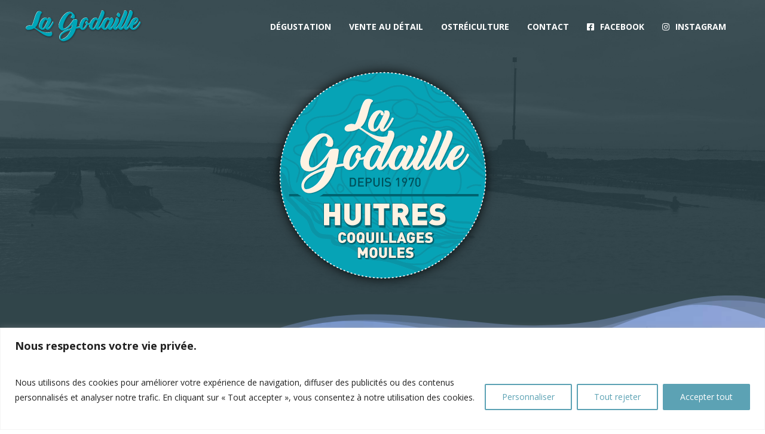

--- FILE ---
content_type: text/html; charset=UTF-8
request_url: https://la-godaille-noirmoutier.fr/
body_size: 24531
content:
<!DOCTYPE html>
<html dir="ltr" lang="fr-FR" prefix="og: https://ogp.me/ns#">
<head>
	<meta charset="UTF-8">
	<meta name="viewport" content="width=device-width, initial-scale=1">
	<link rel="profile" href="http://gmpg.org/xfn/11">
	<link rel="pingback" href="https://la-godaille-noirmoutier.fr/xmlrpc.php">
	<title>Huîtres de Noirmoutier - La Godaille • Distributeur 24h/24</title>

		<!-- All in One SEO 4.8.5 - aioseo.com -->
	<meta name="description" content="Au sein du petit port ostréicole du Bonhomme à Noirmoutier, nous vous accueillons. Une dégustation est ouverte à l’année afin de faire découvrir nos produits." />
	<meta name="robots" content="max-image-preview:large" />
	<link rel="canonical" href="https://la-godaille-noirmoutier.fr/" />
	<meta name="generator" content="All in One SEO (AIOSEO) 4.8.5" />
		<meta property="og:locale" content="fr_FR" />
		<meta property="og:site_name" content="La Godaille - Huîtres Moules Coquillages à Noirmoutier" />
		<meta property="og:type" content="article" />
		<meta property="og:title" content="Huîtres de Noirmoutier - La Godaille • Distributeur 24h/24" />
		<meta property="og:description" content="Au sein du petit port ostréicole du Bonhomme à Noirmoutier, nous vous accueillons. Une dégustation est ouverte à l’année afin de faire découvrir nos produits." />
		<meta property="og:url" content="https://la-godaille-noirmoutier.fr/" />
		<meta property="article:published_time" content="2023-06-08T13:57:41+00:00" />
		<meta property="article:modified_time" content="2025-12-05T08:47:14+00:00" />
		<meta property="article:publisher" content="https://www.facebook.com/lagodailleno" />
		<meta name="twitter:card" content="summary_large_image" />
		<meta name="twitter:title" content="Huîtres de Noirmoutier - La Godaille • Distributeur 24h/24" />
		<meta name="twitter:description" content="Au sein du petit port ostréicole du Bonhomme à Noirmoutier, nous vous accueillons. Une dégustation est ouverte à l’année afin de faire découvrir nos produits." />
		<script type="application/ld+json" class="aioseo-schema">
			{"@context":"https:\/\/schema.org","@graph":[{"@type":"BreadcrumbList","@id":"https:\/\/la-godaille-noirmoutier.fr\/#breadcrumblist","itemListElement":[{"@type":"ListItem","@id":"https:\/\/la-godaille-noirmoutier.fr#listItem","position":1,"name":"Home"}]},{"@type":"Organization","@id":"https:\/\/la-godaille-noirmoutier.fr\/#organization","name":"La Godaille","description":"Hu\u00eetres Moules Coquillages \u00e0 Noirmoutier","url":"https:\/\/la-godaille-noirmoutier.fr\/","telephone":"+33251606864","logo":{"@type":"ImageObject","url":"https:\/\/la-godaille-noirmoutier.fr\/wp-content\/uploads\/2023\/06\/Logo-bandeau400.png","@id":"https:\/\/la-godaille-noirmoutier.fr\/#organizationLogo","width":400,"height":399,"caption":"la godaille noirmoutier."},"image":{"@id":"https:\/\/la-godaille-noirmoutier.fr\/#organizationLogo"},"sameAs":["https:\/\/www.facebook.com\/lagodailleno","https:\/\/www.instagram.com\/la_godaille_no\/"]},{"@type":"WebPage","@id":"https:\/\/la-godaille-noirmoutier.fr\/#webpage","url":"https:\/\/la-godaille-noirmoutier.fr\/","name":"Hu\u00eetres de Noirmoutier - La Godaille \u2022 Distributeur 24h\/24","description":"Au sein du petit port ostr\u00e9icole du Bonhomme \u00e0 Noirmoutier, nous vous accueillons. Une d\u00e9gustation est ouverte \u00e0 l\u2019ann\u00e9e afin de faire d\u00e9couvrir nos produits.","inLanguage":"fr-FR","isPartOf":{"@id":"https:\/\/la-godaille-noirmoutier.fr\/#website"},"breadcrumb":{"@id":"https:\/\/la-godaille-noirmoutier.fr\/#breadcrumblist"},"datePublished":"2023-06-08T15:57:41+02:00","dateModified":"2025-12-05T09:47:14+01:00"},{"@type":"WebSite","@id":"https:\/\/la-godaille-noirmoutier.fr\/#website","url":"https:\/\/la-godaille-noirmoutier.fr\/","name":"La Godaille","alternateName":"Huitres de Noirmoutier","description":"Hu\u00eetres Moules Coquillages \u00e0 Noirmoutier","inLanguage":"fr-FR","publisher":{"@id":"https:\/\/la-godaille-noirmoutier.fr\/#organization"}}]}
		</script>
		<!-- All in One SEO -->

<link rel='dns-prefetch' href='//cdn.linearicons.com' />
<link rel='dns-prefetch' href='//fonts.googleapis.com' />
<link rel="alternate" type="application/rss+xml" title="La Godaille &raquo; Flux" href="https://la-godaille-noirmoutier.fr/feed/" />
<link rel="alternate" type="application/rss+xml" title="La Godaille &raquo; Flux des commentaires" href="https://la-godaille-noirmoutier.fr/comments/feed/" />
<link rel="alternate" title="oEmbed (JSON)" type="application/json+oembed" href="https://la-godaille-noirmoutier.fr/wp-json/oembed/1.0/embed?url=https%3A%2F%2Fla-godaille-noirmoutier.fr%2F" />
<link rel="alternate" title="oEmbed (XML)" type="text/xml+oembed" href="https://la-godaille-noirmoutier.fr/wp-json/oembed/1.0/embed?url=https%3A%2F%2Fla-godaille-noirmoutier.fr%2F&#038;format=xml" />
<style id='wp-img-auto-sizes-contain-inline-css' type='text/css'>
img:is([sizes=auto i],[sizes^="auto," i]){contain-intrinsic-size:3000px 1500px}
/*# sourceURL=wp-img-auto-sizes-contain-inline-css */
</style>
<style id='wp-emoji-styles-inline-css' type='text/css'>

	img.wp-smiley, img.emoji {
		display: inline !important;
		border: none !important;
		box-shadow: none !important;
		height: 1em !important;
		width: 1em !important;
		margin: 0 0.07em !important;
		vertical-align: -0.1em !important;
		background: none !important;
		padding: 0 !important;
	}
/*# sourceURL=wp-emoji-styles-inline-css */
</style>
<style id='wp-block-library-inline-css' type='text/css'>
:root{--wp-block-synced-color:#7a00df;--wp-block-synced-color--rgb:122,0,223;--wp-bound-block-color:var(--wp-block-synced-color);--wp-editor-canvas-background:#ddd;--wp-admin-theme-color:#007cba;--wp-admin-theme-color--rgb:0,124,186;--wp-admin-theme-color-darker-10:#006ba1;--wp-admin-theme-color-darker-10--rgb:0,107,160.5;--wp-admin-theme-color-darker-20:#005a87;--wp-admin-theme-color-darker-20--rgb:0,90,135;--wp-admin-border-width-focus:2px}@media (min-resolution:192dpi){:root{--wp-admin-border-width-focus:1.5px}}.wp-element-button{cursor:pointer}:root .has-very-light-gray-background-color{background-color:#eee}:root .has-very-dark-gray-background-color{background-color:#313131}:root .has-very-light-gray-color{color:#eee}:root .has-very-dark-gray-color{color:#313131}:root .has-vivid-green-cyan-to-vivid-cyan-blue-gradient-background{background:linear-gradient(135deg,#00d084,#0693e3)}:root .has-purple-crush-gradient-background{background:linear-gradient(135deg,#34e2e4,#4721fb 50%,#ab1dfe)}:root .has-hazy-dawn-gradient-background{background:linear-gradient(135deg,#faaca8,#dad0ec)}:root .has-subdued-olive-gradient-background{background:linear-gradient(135deg,#fafae1,#67a671)}:root .has-atomic-cream-gradient-background{background:linear-gradient(135deg,#fdd79a,#004a59)}:root .has-nightshade-gradient-background{background:linear-gradient(135deg,#330968,#31cdcf)}:root .has-midnight-gradient-background{background:linear-gradient(135deg,#020381,#2874fc)}:root{--wp--preset--font-size--normal:16px;--wp--preset--font-size--huge:42px}.has-regular-font-size{font-size:1em}.has-larger-font-size{font-size:2.625em}.has-normal-font-size{font-size:var(--wp--preset--font-size--normal)}.has-huge-font-size{font-size:var(--wp--preset--font-size--huge)}.has-text-align-center{text-align:center}.has-text-align-left{text-align:left}.has-text-align-right{text-align:right}.has-fit-text{white-space:nowrap!important}#end-resizable-editor-section{display:none}.aligncenter{clear:both}.items-justified-left{justify-content:flex-start}.items-justified-center{justify-content:center}.items-justified-right{justify-content:flex-end}.items-justified-space-between{justify-content:space-between}.screen-reader-text{border:0;clip-path:inset(50%);height:1px;margin:-1px;overflow:hidden;padding:0;position:absolute;width:1px;word-wrap:normal!important}.screen-reader-text:focus{background-color:#ddd;clip-path:none;color:#444;display:block;font-size:1em;height:auto;left:5px;line-height:normal;padding:15px 23px 14px;text-decoration:none;top:5px;width:auto;z-index:100000}html :where(.has-border-color){border-style:solid}html :where([style*=border-top-color]){border-top-style:solid}html :where([style*=border-right-color]){border-right-style:solid}html :where([style*=border-bottom-color]){border-bottom-style:solid}html :where([style*=border-left-color]){border-left-style:solid}html :where([style*=border-width]){border-style:solid}html :where([style*=border-top-width]){border-top-style:solid}html :where([style*=border-right-width]){border-right-style:solid}html :where([style*=border-bottom-width]){border-bottom-style:solid}html :where([style*=border-left-width]){border-left-style:solid}html :where(img[class*=wp-image-]){height:auto;max-width:100%}:where(figure){margin:0 0 1em}html :where(.is-position-sticky){--wp-admin--admin-bar--position-offset:var(--wp-admin--admin-bar--height,0px)}@media screen and (max-width:600px){html :where(.is-position-sticky){--wp-admin--admin-bar--position-offset:0px}}

/*# sourceURL=wp-block-library-inline-css */
</style><style id='global-styles-inline-css' type='text/css'>
:root{--wp--preset--aspect-ratio--square: 1;--wp--preset--aspect-ratio--4-3: 4/3;--wp--preset--aspect-ratio--3-4: 3/4;--wp--preset--aspect-ratio--3-2: 3/2;--wp--preset--aspect-ratio--2-3: 2/3;--wp--preset--aspect-ratio--16-9: 16/9;--wp--preset--aspect-ratio--9-16: 9/16;--wp--preset--color--black: #000000;--wp--preset--color--cyan-bluish-gray: #abb8c3;--wp--preset--color--white: #ffffff;--wp--preset--color--pale-pink: #f78da7;--wp--preset--color--vivid-red: #cf2e2e;--wp--preset--color--luminous-vivid-orange: #ff6900;--wp--preset--color--luminous-vivid-amber: #fcb900;--wp--preset--color--light-green-cyan: #7bdcb5;--wp--preset--color--vivid-green-cyan: #00d084;--wp--preset--color--pale-cyan-blue: #8ed1fc;--wp--preset--color--vivid-cyan-blue: #0693e3;--wp--preset--color--vivid-purple: #9b51e0;--wp--preset--gradient--vivid-cyan-blue-to-vivid-purple: linear-gradient(135deg,rgb(6,147,227) 0%,rgb(155,81,224) 100%);--wp--preset--gradient--light-green-cyan-to-vivid-green-cyan: linear-gradient(135deg,rgb(122,220,180) 0%,rgb(0,208,130) 100%);--wp--preset--gradient--luminous-vivid-amber-to-luminous-vivid-orange: linear-gradient(135deg,rgb(252,185,0) 0%,rgb(255,105,0) 100%);--wp--preset--gradient--luminous-vivid-orange-to-vivid-red: linear-gradient(135deg,rgb(255,105,0) 0%,rgb(207,46,46) 100%);--wp--preset--gradient--very-light-gray-to-cyan-bluish-gray: linear-gradient(135deg,rgb(238,238,238) 0%,rgb(169,184,195) 100%);--wp--preset--gradient--cool-to-warm-spectrum: linear-gradient(135deg,rgb(74,234,220) 0%,rgb(151,120,209) 20%,rgb(207,42,186) 40%,rgb(238,44,130) 60%,rgb(251,105,98) 80%,rgb(254,248,76) 100%);--wp--preset--gradient--blush-light-purple: linear-gradient(135deg,rgb(255,206,236) 0%,rgb(152,150,240) 100%);--wp--preset--gradient--blush-bordeaux: linear-gradient(135deg,rgb(254,205,165) 0%,rgb(254,45,45) 50%,rgb(107,0,62) 100%);--wp--preset--gradient--luminous-dusk: linear-gradient(135deg,rgb(255,203,112) 0%,rgb(199,81,192) 50%,rgb(65,88,208) 100%);--wp--preset--gradient--pale-ocean: linear-gradient(135deg,rgb(255,245,203) 0%,rgb(182,227,212) 50%,rgb(51,167,181) 100%);--wp--preset--gradient--electric-grass: linear-gradient(135deg,rgb(202,248,128) 0%,rgb(113,206,126) 100%);--wp--preset--gradient--midnight: linear-gradient(135deg,rgb(2,3,129) 0%,rgb(40,116,252) 100%);--wp--preset--font-size--small: 13px;--wp--preset--font-size--medium: 20px;--wp--preset--font-size--large: 36px;--wp--preset--font-size--x-large: 42px;--wp--preset--spacing--20: 0.44rem;--wp--preset--spacing--30: 0.67rem;--wp--preset--spacing--40: 1rem;--wp--preset--spacing--50: 1.5rem;--wp--preset--spacing--60: 2.25rem;--wp--preset--spacing--70: 3.38rem;--wp--preset--spacing--80: 5.06rem;--wp--preset--shadow--natural: 6px 6px 9px rgba(0, 0, 0, 0.2);--wp--preset--shadow--deep: 12px 12px 50px rgba(0, 0, 0, 0.4);--wp--preset--shadow--sharp: 6px 6px 0px rgba(0, 0, 0, 0.2);--wp--preset--shadow--outlined: 6px 6px 0px -3px rgb(255, 255, 255), 6px 6px rgb(0, 0, 0);--wp--preset--shadow--crisp: 6px 6px 0px rgb(0, 0, 0);}:where(.is-layout-flex){gap: 0.5em;}:where(.is-layout-grid){gap: 0.5em;}body .is-layout-flex{display: flex;}.is-layout-flex{flex-wrap: wrap;align-items: center;}.is-layout-flex > :is(*, div){margin: 0;}body .is-layout-grid{display: grid;}.is-layout-grid > :is(*, div){margin: 0;}:where(.wp-block-columns.is-layout-flex){gap: 2em;}:where(.wp-block-columns.is-layout-grid){gap: 2em;}:where(.wp-block-post-template.is-layout-flex){gap: 1.25em;}:where(.wp-block-post-template.is-layout-grid){gap: 1.25em;}.has-black-color{color: var(--wp--preset--color--black) !important;}.has-cyan-bluish-gray-color{color: var(--wp--preset--color--cyan-bluish-gray) !important;}.has-white-color{color: var(--wp--preset--color--white) !important;}.has-pale-pink-color{color: var(--wp--preset--color--pale-pink) !important;}.has-vivid-red-color{color: var(--wp--preset--color--vivid-red) !important;}.has-luminous-vivid-orange-color{color: var(--wp--preset--color--luminous-vivid-orange) !important;}.has-luminous-vivid-amber-color{color: var(--wp--preset--color--luminous-vivid-amber) !important;}.has-light-green-cyan-color{color: var(--wp--preset--color--light-green-cyan) !important;}.has-vivid-green-cyan-color{color: var(--wp--preset--color--vivid-green-cyan) !important;}.has-pale-cyan-blue-color{color: var(--wp--preset--color--pale-cyan-blue) !important;}.has-vivid-cyan-blue-color{color: var(--wp--preset--color--vivid-cyan-blue) !important;}.has-vivid-purple-color{color: var(--wp--preset--color--vivid-purple) !important;}.has-black-background-color{background-color: var(--wp--preset--color--black) !important;}.has-cyan-bluish-gray-background-color{background-color: var(--wp--preset--color--cyan-bluish-gray) !important;}.has-white-background-color{background-color: var(--wp--preset--color--white) !important;}.has-pale-pink-background-color{background-color: var(--wp--preset--color--pale-pink) !important;}.has-vivid-red-background-color{background-color: var(--wp--preset--color--vivid-red) !important;}.has-luminous-vivid-orange-background-color{background-color: var(--wp--preset--color--luminous-vivid-orange) !important;}.has-luminous-vivid-amber-background-color{background-color: var(--wp--preset--color--luminous-vivid-amber) !important;}.has-light-green-cyan-background-color{background-color: var(--wp--preset--color--light-green-cyan) !important;}.has-vivid-green-cyan-background-color{background-color: var(--wp--preset--color--vivid-green-cyan) !important;}.has-pale-cyan-blue-background-color{background-color: var(--wp--preset--color--pale-cyan-blue) !important;}.has-vivid-cyan-blue-background-color{background-color: var(--wp--preset--color--vivid-cyan-blue) !important;}.has-vivid-purple-background-color{background-color: var(--wp--preset--color--vivid-purple) !important;}.has-black-border-color{border-color: var(--wp--preset--color--black) !important;}.has-cyan-bluish-gray-border-color{border-color: var(--wp--preset--color--cyan-bluish-gray) !important;}.has-white-border-color{border-color: var(--wp--preset--color--white) !important;}.has-pale-pink-border-color{border-color: var(--wp--preset--color--pale-pink) !important;}.has-vivid-red-border-color{border-color: var(--wp--preset--color--vivid-red) !important;}.has-luminous-vivid-orange-border-color{border-color: var(--wp--preset--color--luminous-vivid-orange) !important;}.has-luminous-vivid-amber-border-color{border-color: var(--wp--preset--color--luminous-vivid-amber) !important;}.has-light-green-cyan-border-color{border-color: var(--wp--preset--color--light-green-cyan) !important;}.has-vivid-green-cyan-border-color{border-color: var(--wp--preset--color--vivid-green-cyan) !important;}.has-pale-cyan-blue-border-color{border-color: var(--wp--preset--color--pale-cyan-blue) !important;}.has-vivid-cyan-blue-border-color{border-color: var(--wp--preset--color--vivid-cyan-blue) !important;}.has-vivid-purple-border-color{border-color: var(--wp--preset--color--vivid-purple) !important;}.has-vivid-cyan-blue-to-vivid-purple-gradient-background{background: var(--wp--preset--gradient--vivid-cyan-blue-to-vivid-purple) !important;}.has-light-green-cyan-to-vivid-green-cyan-gradient-background{background: var(--wp--preset--gradient--light-green-cyan-to-vivid-green-cyan) !important;}.has-luminous-vivid-amber-to-luminous-vivid-orange-gradient-background{background: var(--wp--preset--gradient--luminous-vivid-amber-to-luminous-vivid-orange) !important;}.has-luminous-vivid-orange-to-vivid-red-gradient-background{background: var(--wp--preset--gradient--luminous-vivid-orange-to-vivid-red) !important;}.has-very-light-gray-to-cyan-bluish-gray-gradient-background{background: var(--wp--preset--gradient--very-light-gray-to-cyan-bluish-gray) !important;}.has-cool-to-warm-spectrum-gradient-background{background: var(--wp--preset--gradient--cool-to-warm-spectrum) !important;}.has-blush-light-purple-gradient-background{background: var(--wp--preset--gradient--blush-light-purple) !important;}.has-blush-bordeaux-gradient-background{background: var(--wp--preset--gradient--blush-bordeaux) !important;}.has-luminous-dusk-gradient-background{background: var(--wp--preset--gradient--luminous-dusk) !important;}.has-pale-ocean-gradient-background{background: var(--wp--preset--gradient--pale-ocean) !important;}.has-electric-grass-gradient-background{background: var(--wp--preset--gradient--electric-grass) !important;}.has-midnight-gradient-background{background: var(--wp--preset--gradient--midnight) !important;}.has-small-font-size{font-size: var(--wp--preset--font-size--small) !important;}.has-medium-font-size{font-size: var(--wp--preset--font-size--medium) !important;}.has-large-font-size{font-size: var(--wp--preset--font-size--large) !important;}.has-x-large-font-size{font-size: var(--wp--preset--font-size--x-large) !important;}
/*# sourceURL=global-styles-inline-css */
</style>

<style id='classic-theme-styles-inline-css' type='text/css'>
/*! This file is auto-generated */
.wp-block-button__link{color:#fff;background-color:#32373c;border-radius:9999px;box-shadow:none;text-decoration:none;padding:calc(.667em + 2px) calc(1.333em + 2px);font-size:1.125em}.wp-block-file__button{background:#32373c;color:#fff;text-decoration:none}
/*# sourceURL=/wp-includes/css/classic-themes.min.css */
</style>
<link rel='stylesheet' id='wpforms-modern-full-css' href='https://la-godaille-noirmoutier.fr/wp-content/plugins/wpforms-lite/assets/css/frontend/modern/wpforms-full.min.css?ver=1.9.8.7' type='text/css' media='all' />
<style id='wpforms-modern-full-inline-css' type='text/css'>
:root {
				--wpforms-field-border-radius: 3px;
--wpforms-field-border-style: solid;
--wpforms-field-border-size: 1px;
--wpforms-field-background-color: #ffffff;
--wpforms-field-border-color: rgba( 0, 0, 0, 0.25 );
--wpforms-field-border-color-spare: rgba( 0, 0, 0, 0.25 );
--wpforms-field-text-color: rgba( 0, 0, 0, 0.7 );
--wpforms-field-menu-color: #ffffff;
--wpforms-label-color: rgba( 0, 0, 0, 0.85 );
--wpforms-label-sublabel-color: rgba( 0, 0, 0, 0.55 );
--wpforms-label-error-color: #d63637;
--wpforms-button-border-radius: 3px;
--wpforms-button-border-style: none;
--wpforms-button-border-size: 1px;
--wpforms-button-background-color: #066aab;
--wpforms-button-border-color: #066aab;
--wpforms-button-text-color: #ffffff;
--wpforms-page-break-color: #066aab;
--wpforms-background-image: none;
--wpforms-background-position: center center;
--wpforms-background-repeat: no-repeat;
--wpforms-background-size: cover;
--wpforms-background-width: 100px;
--wpforms-background-height: 100px;
--wpforms-background-color: rgba( 0, 0, 0, 0 );
--wpforms-background-url: none;
--wpforms-container-padding: 0px;
--wpforms-container-border-style: none;
--wpforms-container-border-width: 1px;
--wpforms-container-border-color: #000000;
--wpforms-container-border-radius: 3px;
--wpforms-field-size-input-height: 43px;
--wpforms-field-size-input-spacing: 15px;
--wpforms-field-size-font-size: 16px;
--wpforms-field-size-line-height: 19px;
--wpforms-field-size-padding-h: 14px;
--wpforms-field-size-checkbox-size: 16px;
--wpforms-field-size-sublabel-spacing: 5px;
--wpforms-field-size-icon-size: 1;
--wpforms-label-size-font-size: 16px;
--wpforms-label-size-line-height: 19px;
--wpforms-label-size-sublabel-font-size: 14px;
--wpforms-label-size-sublabel-line-height: 17px;
--wpforms-button-size-font-size: 17px;
--wpforms-button-size-height: 41px;
--wpforms-button-size-padding-h: 15px;
--wpforms-button-size-margin-top: 10px;
--wpforms-container-shadow-size-box-shadow: none;
			}
/*# sourceURL=wpforms-modern-full-inline-css */
</style>
<link rel='stylesheet' id='weston-style-css' href='https://la-godaille-noirmoutier.fr/wp-content/themes/themetrust-weston/style.css?ver=6.9' type='text/css' media='all' />
<link rel='stylesheet' id='weston-js-css-css' href='https://la-godaille-noirmoutier.fr/wp-content/themes/themetrust-weston/css/js.css?ver=1.3.3' type='text/css' media='all' />
<link rel='stylesheet' id='weston-prettyphoto-css' href='https://la-godaille-noirmoutier.fr/wp-content/themes/themetrust-weston/css/prettyPhoto.css?ver=3.1.6' type='text/css' media='all' />
<link rel='stylesheet' id='superfish-css' href='https://la-godaille-noirmoutier.fr/wp-content/themes/themetrust-weston/css/superfish.css?ver=1.7.5' type='text/css' media='all' />
<link rel='stylesheet' id='weston-woocommerce-css' href='https://la-godaille-noirmoutier.fr/wp-content/themes/themetrust-weston/css/woocommerce.css?ver=2' type='text/css' media='all' />
<link rel='stylesheet' id='weston-loader-main-css' href='https://la-godaille-noirmoutier.fr/wp-content/themes/themetrust-weston/css/loaders/spinkit.css?ver=1.0' type='text/css' media='all' />
<link rel='stylesheet' id='weston-loader-animation-css' href='https://la-godaille-noirmoutier.fr/wp-content/themes/themetrust-weston/css/loaders/rotating-plane.css?ver=1.0' type='text/css' media='all' />
<link rel='stylesheet' id='weston-font-awesome-5-css' href='https://la-godaille-noirmoutier.fr/wp-content/themes/themetrust-weston/css/font-awesome/all.min.css?ver=5.8.1' type='text/css' media='all' />
<link rel='stylesheet' id='weston-font-awesome-css' href='https://la-godaille-noirmoutier.fr/wp-content/themes/themetrust-weston/css/font-awesome.min.css?ver=4.7.0' type='text/css' media='all' />
<link rel='stylesheet' id='weston-linearicons-css' href='https://cdn.linearicons.com/free/1.0.0/icon-font.min.css?ver=4.0.3' type='text/css' media='all' />
<link rel='stylesheet' id='weston-fonts-css' href='//fonts.googleapis.com/css?family=Raleway%3A300%2C400%2C700%2C300italic%2C400italic%2C700italic%7COpen+Sans%3A300%2C400%2C700%2C300italic%2C400italic%2C700italic&#038;subset=latin%2Clatin-ext' type='text/css' media='all' />
<link rel='stylesheet' id='js_composer_front-css' href='https://la-godaille-noirmoutier.fr/wp-content/plugins/js_composer/assets/css/js_composer.min.css?ver=6.9.0' type='text/css' media='all' />
<script type="text/javascript" id="cookie-law-info-js-extra">
/* <![CDATA[ */
var _ckyConfig = {"_ipData":[],"_assetsURL":"https://la-godaille-noirmoutier.fr/wp-content/plugins/cookie-law-info/lite/frontend/images/","_publicURL":"https://la-godaille-noirmoutier.fr","_expiry":"365","_categories":[{"name":"N\u00e9cessaire","slug":"necessary","isNecessary":true,"ccpaDoNotSell":true,"cookies":[],"active":true,"defaultConsent":{"gdpr":true,"ccpa":true}},{"name":"Fonctionnelle","slug":"functional","isNecessary":false,"ccpaDoNotSell":true,"cookies":[],"active":true,"defaultConsent":{"gdpr":false,"ccpa":false}},{"name":"Analytique","slug":"analytics","isNecessary":false,"ccpaDoNotSell":true,"cookies":[],"active":true,"defaultConsent":{"gdpr":false,"ccpa":false}},{"name":"Performance","slug":"performance","isNecessary":false,"ccpaDoNotSell":true,"cookies":[],"active":true,"defaultConsent":{"gdpr":false,"ccpa":false}},{"name":"Publicit\u00e9","slug":"advertisement","isNecessary":false,"ccpaDoNotSell":true,"cookies":[],"active":true,"defaultConsent":{"gdpr":false,"ccpa":false}}],"_activeLaw":"gdpr","_rootDomain":"","_block":"1","_showBanner":"1","_bannerConfig":{"settings":{"type":"banner","preferenceCenterType":"popup","position":"bottom","applicableLaw":"gdpr"},"behaviours":{"reloadBannerOnAccept":false,"loadAnalyticsByDefault":false,"animations":{"onLoad":"animate","onHide":"sticky"}},"config":{"revisitConsent":{"status":true,"tag":"revisit-consent","position":"bottom-left","meta":{"url":"#"},"styles":{"background-color":"#5CA2B4"},"elements":{"title":{"type":"text","tag":"revisit-consent-title","status":true,"styles":{"color":"#0056a7"}}}},"preferenceCenter":{"toggle":{"status":true,"tag":"detail-category-toggle","type":"toggle","states":{"active":{"styles":{"background-color":"#1863DC"}},"inactive":{"styles":{"background-color":"#D0D5D2"}}}}},"categoryPreview":{"status":false,"toggle":{"status":true,"tag":"detail-category-preview-toggle","type":"toggle","states":{"active":{"styles":{"background-color":"#1863DC"}},"inactive":{"styles":{"background-color":"#D0D5D2"}}}}},"videoPlaceholder":{"status":true,"styles":{"background-color":"#000000","border-color":"#000000","color":"#ffffff"}},"readMore":{"status":false,"tag":"readmore-button","type":"link","meta":{"noFollow":true,"newTab":true},"styles":{"color":"#5CA2B4","background-color":"transparent","border-color":"transparent"}},"auditTable":{"status":true},"optOption":{"status":true,"toggle":{"status":true,"tag":"optout-option-toggle","type":"toggle","states":{"active":{"styles":{"background-color":"#1863dc"}},"inactive":{"styles":{"background-color":"#FFFFFF"}}}}}}},"_version":"3.3.2","_logConsent":"1","_tags":[{"tag":"accept-button","styles":{"color":"#FFFFFF","background-color":"#5CA2B4","border-color":"#5CA2B4"}},{"tag":"reject-button","styles":{"color":"#5CA2B4","background-color":"transparent","border-color":"#5CA2B4"}},{"tag":"settings-button","styles":{"color":"#5CA2B4","background-color":"transparent","border-color":"#5CA2B4"}},{"tag":"readmore-button","styles":{"color":"#5CA2B4","background-color":"transparent","border-color":"transparent"}},{"tag":"donotsell-button","styles":{"color":"#1863DC","background-color":"transparent","border-color":"transparent"}},{"tag":"accept-button","styles":{"color":"#FFFFFF","background-color":"#5CA2B4","border-color":"#5CA2B4"}},{"tag":"revisit-consent","styles":{"background-color":"#5CA2B4"}}],"_shortCodes":[{"key":"cky_readmore","content":"\u003Ca href=\"#\" class=\"cky-policy\" aria-label=\"Politique relative aux cookies\" target=\"_blank\" rel=\"noopener\" data-cky-tag=\"readmore-button\"\u003EPolitique relative aux cookies\u003C/a\u003E","tag":"readmore-button","status":false,"attributes":{"rel":"nofollow","target":"_blank"}},{"key":"cky_show_desc","content":"\u003Cbutton class=\"cky-show-desc-btn\" data-cky-tag=\"show-desc-button\" aria-label=\"Afficher plus\"\u003EAfficher plus\u003C/button\u003E","tag":"show-desc-button","status":true,"attributes":[]},{"key":"cky_hide_desc","content":"\u003Cbutton class=\"cky-show-desc-btn\" data-cky-tag=\"hide-desc-button\" aria-label=\"Afficher moins\"\u003EAfficher moins\u003C/button\u003E","tag":"hide-desc-button","status":true,"attributes":[]},{"key":"cky_category_toggle_label","content":"[cky_{{status}}_category_label] [cky_preference_{{category_slug}}_title]","tag":"","status":true,"attributes":[]},{"key":"cky_enable_category_label","content":"Activer","tag":"","status":true,"attributes":[]},{"key":"cky_disable_category_label","content":"D\u00e9sactiver","tag":"","status":true,"attributes":[]},{"key":"cky_video_placeholder","content":"\u003Cdiv class=\"video-placeholder-normal\" data-cky-tag=\"video-placeholder\" id=\"[UNIQUEID]\"\u003E\u003Cp class=\"video-placeholder-text-normal\" data-cky-tag=\"placeholder-title\"\u003EVeuillez accepter le consentement des cookies\u003C/p\u003E\u003C/div\u003E","tag":"","status":true,"attributes":[]},{"key":"cky_enable_optout_label","content":"Activer","tag":"","status":true,"attributes":[]},{"key":"cky_disable_optout_label","content":"D\u00e9sactiver","tag":"","status":true,"attributes":[]},{"key":"cky_optout_toggle_label","content":"[cky_{{status}}_optout_label] [cky_optout_option_title]","tag":"","status":true,"attributes":[]},{"key":"cky_optout_option_title","content":"Ne pas vendre ou partager mes informations personnelles","tag":"","status":true,"attributes":[]},{"key":"cky_optout_close_label","content":"Fermer","tag":"","status":true,"attributes":[]},{"key":"cky_preference_close_label","content":"Fermer","tag":"","status":true,"attributes":[]}],"_rtl":"","_language":"fr","_providersToBlock":[]};
var _ckyStyles = {"css":".cky-overlay{background: #000000; opacity: 0.4; position: fixed; top: 0; left: 0; width: 100%; height: 100%; z-index: 99999999;}.cky-hide{display: none;}.cky-btn-revisit-wrapper{display: flex; align-items: center; justify-content: center; background: #0056a7; width: 45px; height: 45px; border-radius: 50%; position: fixed; z-index: 999999; cursor: pointer;}.cky-revisit-bottom-left{bottom: 15px; left: 15px;}.cky-revisit-bottom-right{bottom: 15px; right: 15px;}.cky-btn-revisit-wrapper .cky-btn-revisit{display: flex; align-items: center; justify-content: center; background: none; border: none; cursor: pointer; position: relative; margin: 0; padding: 0;}.cky-btn-revisit-wrapper .cky-btn-revisit img{max-width: fit-content; margin: 0; height: 30px; width: 30px;}.cky-revisit-bottom-left:hover::before{content: attr(data-tooltip); position: absolute; background: #4e4b66; color: #ffffff; left: calc(100% + 7px); font-size: 12px; line-height: 16px; width: max-content; padding: 4px 8px; border-radius: 4px;}.cky-revisit-bottom-left:hover::after{position: absolute; content: \"\"; border: 5px solid transparent; left: calc(100% + 2px); border-left-width: 0; border-right-color: #4e4b66;}.cky-revisit-bottom-right:hover::before{content: attr(data-tooltip); position: absolute; background: #4e4b66; color: #ffffff; right: calc(100% + 7px); font-size: 12px; line-height: 16px; width: max-content; padding: 4px 8px; border-radius: 4px;}.cky-revisit-bottom-right:hover::after{position: absolute; content: \"\"; border: 5px solid transparent; right: calc(100% + 2px); border-right-width: 0; border-left-color: #4e4b66;}.cky-revisit-hide{display: none;}.cky-consent-container{position: fixed; width: 100%; box-sizing: border-box; z-index: 9999999;}.cky-consent-container .cky-consent-bar{background: #ffffff; border: 1px solid; padding: 16.5px 24px; box-shadow: 0 -1px 10px 0 #acabab4d;}.cky-banner-bottom{bottom: 0; left: 0;}.cky-banner-top{top: 0; left: 0;}.cky-custom-brand-logo-wrapper .cky-custom-brand-logo{width: 100px; height: auto; margin: 0 0 12px 0;}.cky-notice .cky-title{color: #212121; font-weight: 700; font-size: 18px; line-height: 24px; margin: 0 0 12px 0;}.cky-notice-group{display: flex; justify-content: space-between; align-items: center; font-size: 14px; line-height: 24px; font-weight: 400;}.cky-notice-des *,.cky-preference-content-wrapper *,.cky-accordion-header-des *,.cky-gpc-wrapper .cky-gpc-desc *{font-size: 14px;}.cky-notice-des{color: #212121; font-size: 14px; line-height: 24px; font-weight: 400;}.cky-notice-des img{height: 25px; width: 25px;}.cky-consent-bar .cky-notice-des p,.cky-gpc-wrapper .cky-gpc-desc p,.cky-preference-body-wrapper .cky-preference-content-wrapper p,.cky-accordion-header-wrapper .cky-accordion-header-des p,.cky-cookie-des-table li div:last-child p{color: inherit; margin-top: 0; overflow-wrap: break-word;}.cky-notice-des P:last-child,.cky-preference-content-wrapper p:last-child,.cky-cookie-des-table li div:last-child p:last-child,.cky-gpc-wrapper .cky-gpc-desc p:last-child{margin-bottom: 0;}.cky-notice-des a.cky-policy,.cky-notice-des button.cky-policy{font-size: 14px; color: #1863dc; white-space: nowrap; cursor: pointer; background: transparent; border: 1px solid; text-decoration: underline;}.cky-notice-des button.cky-policy{padding: 0;}.cky-notice-des a.cky-policy:focus-visible,.cky-notice-des button.cky-policy:focus-visible,.cky-preference-content-wrapper .cky-show-desc-btn:focus-visible,.cky-accordion-header .cky-accordion-btn:focus-visible,.cky-preference-header .cky-btn-close:focus-visible,.cky-switch input[type=\"checkbox\"]:focus-visible,.cky-footer-wrapper a:focus-visible,.cky-btn:focus-visible{outline: 2px solid #1863dc; outline-offset: 2px;}.cky-btn:focus:not(:focus-visible),.cky-accordion-header .cky-accordion-btn:focus:not(:focus-visible),.cky-preference-content-wrapper .cky-show-desc-btn:focus:not(:focus-visible),.cky-btn-revisit-wrapper .cky-btn-revisit:focus:not(:focus-visible),.cky-preference-header .cky-btn-close:focus:not(:focus-visible),.cky-consent-bar .cky-banner-btn-close:focus:not(:focus-visible){outline: 0;}button.cky-show-desc-btn:not(:hover):not(:active){color: #1863dc; background: transparent;}button.cky-accordion-btn:not(:hover):not(:active),button.cky-banner-btn-close:not(:hover):not(:active),button.cky-btn-close:not(:hover):not(:active),button.cky-btn-revisit:not(:hover):not(:active){background: transparent;}.cky-consent-bar button:hover,.cky-modal.cky-modal-open button:hover,.cky-consent-bar button:focus,.cky-modal.cky-modal-open button:focus{text-decoration: none;}.cky-notice-btn-wrapper{display: flex; justify-content: center; align-items: center; margin-left: 15px;}.cky-notice-btn-wrapper .cky-btn{text-shadow: none; box-shadow: none;}.cky-btn{font-size: 14px; font-family: inherit; line-height: 24px; padding: 8px 27px; font-weight: 500; margin: 0 8px 0 0; border-radius: 2px; white-space: nowrap; cursor: pointer; text-align: center; text-transform: none; min-height: 0;}.cky-btn:hover{opacity: 0.8;}.cky-btn-customize{color: #1863dc; background: transparent; border: 2px solid #1863dc;}.cky-btn-reject{color: #1863dc; background: transparent; border: 2px solid #1863dc;}.cky-btn-accept{background: #1863dc; color: #ffffff; border: 2px solid #1863dc;}.cky-btn:last-child{margin-right: 0;}@media (max-width: 768px){.cky-notice-group{display: block;}.cky-notice-btn-wrapper{margin-left: 0;}.cky-notice-btn-wrapper .cky-btn{flex: auto; max-width: 100%; margin-top: 10px; white-space: unset;}}@media (max-width: 576px){.cky-notice-btn-wrapper{flex-direction: column;}.cky-custom-brand-logo-wrapper, .cky-notice .cky-title, .cky-notice-des, .cky-notice-btn-wrapper{padding: 0 28px;}.cky-consent-container .cky-consent-bar{padding: 16.5px 0;}.cky-notice-des{max-height: 40vh; overflow-y: scroll;}.cky-notice-btn-wrapper .cky-btn{width: 100%; padding: 8px; margin-right: 0;}.cky-notice-btn-wrapper .cky-btn-accept{order: 1;}.cky-notice-btn-wrapper .cky-btn-reject{order: 3;}.cky-notice-btn-wrapper .cky-btn-customize{order: 2;}}@media (max-width: 425px){.cky-custom-brand-logo-wrapper, .cky-notice .cky-title, .cky-notice-des, .cky-notice-btn-wrapper{padding: 0 24px;}.cky-notice-btn-wrapper{flex-direction: column;}.cky-btn{width: 100%; margin: 10px 0 0 0;}.cky-notice-btn-wrapper .cky-btn-customize{order: 2;}.cky-notice-btn-wrapper .cky-btn-reject{order: 3;}.cky-notice-btn-wrapper .cky-btn-accept{order: 1; margin-top: 16px;}}@media (max-width: 352px){.cky-notice .cky-title{font-size: 16px;}.cky-notice-des *{font-size: 12px;}.cky-notice-des, .cky-btn{font-size: 12px;}}.cky-modal.cky-modal-open{display: flex; visibility: visible; -webkit-transform: translate(-50%, -50%); -moz-transform: translate(-50%, -50%); -ms-transform: translate(-50%, -50%); -o-transform: translate(-50%, -50%); transform: translate(-50%, -50%); top: 50%; left: 50%; transition: all 1s ease;}.cky-modal{box-shadow: 0 32px 68px rgba(0, 0, 0, 0.3); margin: 0 auto; position: fixed; max-width: 100%; background: #ffffff; top: 50%; box-sizing: border-box; border-radius: 6px; z-index: 999999999; color: #212121; -webkit-transform: translate(-50%, 100%); -moz-transform: translate(-50%, 100%); -ms-transform: translate(-50%, 100%); -o-transform: translate(-50%, 100%); transform: translate(-50%, 100%); visibility: hidden; transition: all 0s ease;}.cky-preference-center{max-height: 79vh; overflow: hidden; width: 845px; overflow: hidden; flex: 1 1 0; display: flex; flex-direction: column; border-radius: 6px;}.cky-preference-header{display: flex; align-items: center; justify-content: space-between; padding: 22px 24px; border-bottom: 1px solid;}.cky-preference-header .cky-preference-title{font-size: 18px; font-weight: 700; line-height: 24px;}.cky-preference-header .cky-btn-close{margin: 0; cursor: pointer; vertical-align: middle; padding: 0; background: none; border: none; width: auto; height: auto; min-height: 0; line-height: 0; text-shadow: none; box-shadow: none;}.cky-preference-header .cky-btn-close img{margin: 0; height: 10px; width: 10px;}.cky-preference-body-wrapper{padding: 0 24px; flex: 1; overflow: auto; box-sizing: border-box;}.cky-preference-content-wrapper,.cky-gpc-wrapper .cky-gpc-desc{font-size: 14px; line-height: 24px; font-weight: 400; padding: 12px 0;}.cky-preference-content-wrapper{border-bottom: 1px solid;}.cky-preference-content-wrapper img{height: 25px; width: 25px;}.cky-preference-content-wrapper .cky-show-desc-btn{font-size: 14px; font-family: inherit; color: #1863dc; text-decoration: none; line-height: 24px; padding: 0; margin: 0; white-space: nowrap; cursor: pointer; background: transparent; border-color: transparent; text-transform: none; min-height: 0; text-shadow: none; box-shadow: none;}.cky-accordion-wrapper{margin-bottom: 10px;}.cky-accordion{border-bottom: 1px solid;}.cky-accordion:last-child{border-bottom: none;}.cky-accordion .cky-accordion-item{display: flex; margin-top: 10px;}.cky-accordion .cky-accordion-body{display: none;}.cky-accordion.cky-accordion-active .cky-accordion-body{display: block; padding: 0 22px; margin-bottom: 16px;}.cky-accordion-header-wrapper{cursor: pointer; width: 100%;}.cky-accordion-item .cky-accordion-header{display: flex; justify-content: space-between; align-items: center;}.cky-accordion-header .cky-accordion-btn{font-size: 16px; font-family: inherit; color: #212121; line-height: 24px; background: none; border: none; font-weight: 700; padding: 0; margin: 0; cursor: pointer; text-transform: none; min-height: 0; text-shadow: none; box-shadow: none;}.cky-accordion-header .cky-always-active{color: #008000; font-weight: 600; line-height: 24px; font-size: 14px;}.cky-accordion-header-des{font-size: 14px; line-height: 24px; margin: 10px 0 16px 0;}.cky-accordion-chevron{margin-right: 22px; position: relative; cursor: pointer;}.cky-accordion-chevron-hide{display: none;}.cky-accordion .cky-accordion-chevron i::before{content: \"\"; position: absolute; border-right: 1.4px solid; border-bottom: 1.4px solid; border-color: inherit; height: 6px; width: 6px; -webkit-transform: rotate(-45deg); -moz-transform: rotate(-45deg); -ms-transform: rotate(-45deg); -o-transform: rotate(-45deg); transform: rotate(-45deg); transition: all 0.2s ease-in-out; top: 8px;}.cky-accordion.cky-accordion-active .cky-accordion-chevron i::before{-webkit-transform: rotate(45deg); -moz-transform: rotate(45deg); -ms-transform: rotate(45deg); -o-transform: rotate(45deg); transform: rotate(45deg);}.cky-audit-table{background: #f4f4f4; border-radius: 6px;}.cky-audit-table .cky-empty-cookies-text{color: inherit; font-size: 12px; line-height: 24px; margin: 0; padding: 10px;}.cky-audit-table .cky-cookie-des-table{font-size: 12px; line-height: 24px; font-weight: normal; padding: 15px 10px; border-bottom: 1px solid; border-bottom-color: inherit; margin: 0;}.cky-audit-table .cky-cookie-des-table:last-child{border-bottom: none;}.cky-audit-table .cky-cookie-des-table li{list-style-type: none; display: flex; padding: 3px 0;}.cky-audit-table .cky-cookie-des-table li:first-child{padding-top: 0;}.cky-cookie-des-table li div:first-child{width: 100px; font-weight: 600; word-break: break-word; word-wrap: break-word;}.cky-cookie-des-table li div:last-child{flex: 1; word-break: break-word; word-wrap: break-word; margin-left: 8px;}.cky-footer-shadow{display: block; width: 100%; height: 40px; background: linear-gradient(180deg, rgba(255, 255, 255, 0) 0%, #ffffff 100%); position: absolute; bottom: calc(100% - 1px);}.cky-footer-wrapper{position: relative;}.cky-prefrence-btn-wrapper{display: flex; flex-wrap: wrap; align-items: center; justify-content: center; padding: 22px 24px; border-top: 1px solid;}.cky-prefrence-btn-wrapper .cky-btn{flex: auto; max-width: 100%; text-shadow: none; box-shadow: none;}.cky-btn-preferences{color: #1863dc; background: transparent; border: 2px solid #1863dc;}.cky-preference-header,.cky-preference-body-wrapper,.cky-preference-content-wrapper,.cky-accordion-wrapper,.cky-accordion,.cky-accordion-wrapper,.cky-footer-wrapper,.cky-prefrence-btn-wrapper{border-color: inherit;}@media (max-width: 845px){.cky-modal{max-width: calc(100% - 16px);}}@media (max-width: 576px){.cky-modal{max-width: 100%;}.cky-preference-center{max-height: 100vh;}.cky-prefrence-btn-wrapper{flex-direction: column;}.cky-accordion.cky-accordion-active .cky-accordion-body{padding-right: 0;}.cky-prefrence-btn-wrapper .cky-btn{width: 100%; margin: 10px 0 0 0;}.cky-prefrence-btn-wrapper .cky-btn-reject{order: 3;}.cky-prefrence-btn-wrapper .cky-btn-accept{order: 1; margin-top: 0;}.cky-prefrence-btn-wrapper .cky-btn-preferences{order: 2;}}@media (max-width: 425px){.cky-accordion-chevron{margin-right: 15px;}.cky-notice-btn-wrapper{margin-top: 0;}.cky-accordion.cky-accordion-active .cky-accordion-body{padding: 0 15px;}}@media (max-width: 352px){.cky-preference-header .cky-preference-title{font-size: 16px;}.cky-preference-header{padding: 16px 24px;}.cky-preference-content-wrapper *, .cky-accordion-header-des *{font-size: 12px;}.cky-preference-content-wrapper, .cky-preference-content-wrapper .cky-show-more, .cky-accordion-header .cky-always-active, .cky-accordion-header-des, .cky-preference-content-wrapper .cky-show-desc-btn, .cky-notice-des a.cky-policy{font-size: 12px;}.cky-accordion-header .cky-accordion-btn{font-size: 14px;}}.cky-switch{display: flex;}.cky-switch input[type=\"checkbox\"]{position: relative; width: 44px; height: 24px; margin: 0; background: #d0d5d2; -webkit-appearance: none; border-radius: 50px; cursor: pointer; outline: 0; border: none; top: 0;}.cky-switch input[type=\"checkbox\"]:checked{background: #1863dc;}.cky-switch input[type=\"checkbox\"]:before{position: absolute; content: \"\"; height: 20px; width: 20px; left: 2px; bottom: 2px; border-radius: 50%; background-color: white; -webkit-transition: 0.4s; transition: 0.4s; margin: 0;}.cky-switch input[type=\"checkbox\"]:after{display: none;}.cky-switch input[type=\"checkbox\"]:checked:before{-webkit-transform: translateX(20px); -ms-transform: translateX(20px); transform: translateX(20px);}@media (max-width: 425px){.cky-switch input[type=\"checkbox\"]{width: 38px; height: 21px;}.cky-switch input[type=\"checkbox\"]:before{height: 17px; width: 17px;}.cky-switch input[type=\"checkbox\"]:checked:before{-webkit-transform: translateX(17px); -ms-transform: translateX(17px); transform: translateX(17px);}}.cky-consent-bar .cky-banner-btn-close{position: absolute; right: 9px; top: 5px; background: none; border: none; cursor: pointer; padding: 0; margin: 0; min-height: 0; line-height: 0; height: auto; width: auto; text-shadow: none; box-shadow: none;}.cky-consent-bar .cky-banner-btn-close img{height: 9px; width: 9px; margin: 0;}.cky-notice-btn-wrapper .cky-btn-do-not-sell{font-size: 14px; line-height: 24px; padding: 6px 0; margin: 0; font-weight: 500; background: none; border-radius: 2px; border: none; cursor: pointer; text-align: left; color: #1863dc; background: transparent; border-color: transparent; box-shadow: none; text-shadow: none;}.cky-consent-bar .cky-banner-btn-close:focus-visible,.cky-notice-btn-wrapper .cky-btn-do-not-sell:focus-visible,.cky-opt-out-btn-wrapper .cky-btn:focus-visible,.cky-opt-out-checkbox-wrapper input[type=\"checkbox\"].cky-opt-out-checkbox:focus-visible{outline: 2px solid #1863dc; outline-offset: 2px;}@media (max-width: 768px){.cky-notice-btn-wrapper{margin-left: 0; margin-top: 10px; justify-content: left;}.cky-notice-btn-wrapper .cky-btn-do-not-sell{padding: 0;}}@media (max-width: 352px){.cky-notice-btn-wrapper .cky-btn-do-not-sell, .cky-notice-des a.cky-policy{font-size: 12px;}}.cky-opt-out-wrapper{padding: 12px 0;}.cky-opt-out-wrapper .cky-opt-out-checkbox-wrapper{display: flex; align-items: center;}.cky-opt-out-checkbox-wrapper .cky-opt-out-checkbox-label{font-size: 16px; font-weight: 700; line-height: 24px; margin: 0 0 0 12px; cursor: pointer;}.cky-opt-out-checkbox-wrapper input[type=\"checkbox\"].cky-opt-out-checkbox{background-color: #ffffff; border: 1px solid black; width: 20px; height: 18.5px; margin: 0; -webkit-appearance: none; position: relative; display: flex; align-items: center; justify-content: center; border-radius: 2px; cursor: pointer;}.cky-opt-out-checkbox-wrapper input[type=\"checkbox\"].cky-opt-out-checkbox:checked{background-color: #1863dc; border: none;}.cky-opt-out-checkbox-wrapper input[type=\"checkbox\"].cky-opt-out-checkbox:checked::after{left: 6px; bottom: 4px; width: 7px; height: 13px; border: solid #ffffff; border-width: 0 3px 3px 0; border-radius: 2px; -webkit-transform: rotate(45deg); -ms-transform: rotate(45deg); transform: rotate(45deg); content: \"\"; position: absolute; box-sizing: border-box;}.cky-opt-out-checkbox-wrapper.cky-disabled .cky-opt-out-checkbox-label,.cky-opt-out-checkbox-wrapper.cky-disabled input[type=\"checkbox\"].cky-opt-out-checkbox{cursor: no-drop;}.cky-gpc-wrapper{margin: 0 0 0 32px;}.cky-footer-wrapper .cky-opt-out-btn-wrapper{display: flex; flex-wrap: wrap; align-items: center; justify-content: center; padding: 22px 24px;}.cky-opt-out-btn-wrapper .cky-btn{flex: auto; max-width: 100%; text-shadow: none; box-shadow: none;}.cky-opt-out-btn-wrapper .cky-btn-cancel{border: 1px solid #dedfe0; background: transparent; color: #858585;}.cky-opt-out-btn-wrapper .cky-btn-confirm{background: #1863dc; color: #ffffff; border: 1px solid #1863dc;}@media (max-width: 352px){.cky-opt-out-checkbox-wrapper .cky-opt-out-checkbox-label{font-size: 14px;}.cky-gpc-wrapper .cky-gpc-desc, .cky-gpc-wrapper .cky-gpc-desc *{font-size: 12px;}.cky-opt-out-checkbox-wrapper input[type=\"checkbox\"].cky-opt-out-checkbox{width: 16px; height: 16px;}.cky-opt-out-checkbox-wrapper input[type=\"checkbox\"].cky-opt-out-checkbox:checked::after{left: 5px; bottom: 4px; width: 3px; height: 9px;}.cky-gpc-wrapper{margin: 0 0 0 28px;}}.video-placeholder-youtube{background-size: 100% 100%; background-position: center; background-repeat: no-repeat; background-color: #b2b0b059; position: relative; display: flex; align-items: center; justify-content: center; max-width: 100%;}.video-placeholder-text-youtube{text-align: center; align-items: center; padding: 10px 16px; background-color: #000000cc; color: #ffffff; border: 1px solid; border-radius: 2px; cursor: pointer;}.video-placeholder-normal{background-image: url(\"/wp-content/plugins/cookie-law-info/lite/frontend/images/placeholder.svg\"); background-size: 80px; background-position: center; background-repeat: no-repeat; background-color: #b2b0b059; position: relative; display: flex; align-items: flex-end; justify-content: center; max-width: 100%;}.video-placeholder-text-normal{align-items: center; padding: 10px 16px; text-align: center; border: 1px solid; border-radius: 2px; cursor: pointer;}.cky-rtl{direction: rtl; text-align: right;}.cky-rtl .cky-banner-btn-close{left: 9px; right: auto;}.cky-rtl .cky-notice-btn-wrapper .cky-btn:last-child{margin-right: 8px;}.cky-rtl .cky-notice-btn-wrapper .cky-btn:first-child{margin-right: 0;}.cky-rtl .cky-notice-btn-wrapper{margin-left: 0; margin-right: 15px;}.cky-rtl .cky-prefrence-btn-wrapper .cky-btn{margin-right: 8px;}.cky-rtl .cky-prefrence-btn-wrapper .cky-btn:first-child{margin-right: 0;}.cky-rtl .cky-accordion .cky-accordion-chevron i::before{border: none; border-left: 1.4px solid; border-top: 1.4px solid; left: 12px;}.cky-rtl .cky-accordion.cky-accordion-active .cky-accordion-chevron i::before{-webkit-transform: rotate(-135deg); -moz-transform: rotate(-135deg); -ms-transform: rotate(-135deg); -o-transform: rotate(-135deg); transform: rotate(-135deg);}@media (max-width: 768px){.cky-rtl .cky-notice-btn-wrapper{margin-right: 0;}}@media (max-width: 576px){.cky-rtl .cky-notice-btn-wrapper .cky-btn:last-child{margin-right: 0;}.cky-rtl .cky-prefrence-btn-wrapper .cky-btn{margin-right: 0;}.cky-rtl .cky-accordion.cky-accordion-active .cky-accordion-body{padding: 0 22px 0 0;}}@media (max-width: 425px){.cky-rtl .cky-accordion.cky-accordion-active .cky-accordion-body{padding: 0 15px 0 0;}}.cky-rtl .cky-opt-out-btn-wrapper .cky-btn{margin-right: 12px;}.cky-rtl .cky-opt-out-btn-wrapper .cky-btn:first-child{margin-right: 0;}.cky-rtl .cky-opt-out-checkbox-wrapper .cky-opt-out-checkbox-label{margin: 0 12px 0 0;}"};
//# sourceURL=cookie-law-info-js-extra
/* ]]> */
</script>
<script type="text/javascript" src="https://la-godaille-noirmoutier.fr/wp-content/plugins/cookie-law-info/lite/frontend/js/script.min.js?ver=3.3.2" id="cookie-law-info-js"></script>
<script type="text/javascript" src="https://la-godaille-noirmoutier.fr/wp-includes/js/jquery/jquery.min.js?ver=3.7.1" id="jquery-core-js"></script>
<script type="text/javascript" src="https://la-godaille-noirmoutier.fr/wp-includes/js/jquery/jquery-migrate.min.js?ver=3.4.1" id="jquery-migrate-js"></script>
<link rel="https://api.w.org/" href="https://la-godaille-noirmoutier.fr/wp-json/" /><link rel="alternate" title="JSON" type="application/json" href="https://la-godaille-noirmoutier.fr/wp-json/wp/v2/pages/1599" /><link rel="EditURI" type="application/rsd+xml" title="RSD" href="https://la-godaille-noirmoutier.fr/xmlrpc.php?rsd" />
<meta name="generator" content="WordPress 6.9" />
<link rel='shortlink' href='https://la-godaille-noirmoutier.fr/' />
<style id="cky-style-inline">[data-cky-tag]{visibility:hidden;}</style>					<link rel="shortcut icon" href="https://la-godaille-noirmoutier.fr/wp-content/uploads/2023/06/Logo-bandeau400.png" />
				<meta name="generator" content="weston  1.0" />

		<!--[if IE 8]>
		<link rel="stylesheet" href="https://la-godaille-noirmoutier.fr/wp-content/themes/themetrust-weston/css/ie8.css" type="text/css" media="screen" />
		<![endif]-->
		<!--[if IE]><script src="http://html5shiv.googlecode.com/svn/trunk/html5.js"></script><![endif]-->

		
		<style>

							body #primary header.main .inner { text-align: left; }
			
			
			
						body { color: #56413f; }
			
						.entry-content a, .entry-content a:visited { color: #35a3b6; }
			
			
						.button, a.button, a.button:active, a.button:visited, #footer a.button, #searchsubmit, input[type="submit"], a.post-edit-link, a.tt-button, .pagination a, .pagination span, .woocommerce nav.woocommerce-pagination ul li a, .woocommerce nav.woocommerce-pagination ul li span, .wpforms-form input[type=submit], .wpforms-form button[type=submit] { background-color: #35a3b6 !important; }
			
						.button, a.button, a.button:active, a.button:visited, #footer a.button, #searchsubmit, input[type="submit"], a.post-edit-link, a.tt-button, .pagination a, .pagination span, .woocommerce nav.woocommerce-pagination ul li a, .woocommerce nav.woocommerce-pagination ul li span, .wpforms-form input[type=submit], .wpforms-form button[type=submit] { color: #ffffff !important; }
			
			
			
			
			
			
							.menu-toggle.open:hover,
				.main-nav ul li:hover,
				.main-nav ul li.active,
				.secondary-nav a:hover,
				.secondary-nav span:hover,
				.main-nav ul li.current,
				.main-nav ul li.current-cat,
				.main-nav ul li.current_page_item,
				.main-nav ul li.current-menu-item,
				.main-nav ul li.current-post-ancestor,
				.single-post .main-nav ul li.current_page_parent,
				.main-nav ul li.current-category-parent,
				.main-nav ul li.current-category-ancestor,
				.main-nav ul li.current-portfolio-ancestor,
				.main-nav ul li.current-projects-ancestor { color: #35a3b6 !important;}
				#site-header .menu-button span {border-color: #35a3b6 !important; }

			
			
			
			
			
			
			
			
			
			
			
			
			
			
			
			
			
			
			
							#footer { background-color: #31454a; }
			
							#footer * { color: #ffffff !important; }
			
			
							#footer a { color: #1fb3c4 !important; }
			
							#footer a:hover { color: #bfbfbf !important; }
			
			
			

		
			
			
			
			
							@media only screen and (max-width: 780px){
					#site-header .logo .site-title img { max-width: 150px !important; }
				}
			
		
			
							header.entry-header.main * { color: #191919 !important; }
			
			
		
							.inline-header #site-header .nav-holder { height: 90px; }
				.inline-header #site-header .logo { height: 90px; }
				.inline-header #site-header .nav-holder,
				.inline-header #site-header .main-nav ul > li,
				.inline-header #site-header .main-nav ul > li > a,
				#site-header .main-nav #menu-main-menu > li > span,
				#site-header .secondary-nav a,
				#site-header .secondary-nav span  { line-height: 90px; height: 90px;}
			
							#site-header.sticky .inside .nav-holder { height: 60px !important; }
				#site-header.sticky .logo { height: 60px !important; }
				#site-header.sticky .nav-holder,
				#site-header.sticky .main-nav ul > li,
				#site-header.sticky .main-nav ul > li > a,
				#site-header.sticky .main-nav ul > li > span,
				#site-header.sticky .secondary-nav a,
				#site-header.sticky .secondary-nav span  { line-height: 60px; height: 60px;}
			
			
				
		@media only screen and (max-width: 768px){
			.logo { display: none; }
			.logo.mobile { display: table; }
			.top-header.stacked-header #main-container #site-header .logo {
				height: 60px;
			}
			.top-header.stacked-header #main-container #site-header .logo.mobile {
				height: 60;
			}
			.top-header #main-container #site-header .logo.mobile {
				height: 60px;
			}
			body.top-header.stacked-header #main-container #site-header .nav-holder .secondary-nav span,
			body.top-header.stacked-header #main-container #site-header .nav-holder .secondary-nav a,
			body.top-header #main-container #site-header .nav-holder .secondary-nav span,
			body.top-header #main-container #site-header .nav-holder .secondary-nav a {
				height: 60px; line-height: 60px;
			}
			
			.top-header.stacked-header #main-container .nav-holder{
				height: 60px;
			}
			.top-header #main-container .nav-holder{
				height: 60px;
			}
		}

		
		</style>

<meta name="generator" content="Powered by WPBakery Page Builder - drag and drop page builder for WordPress."/>
<style type="text/css" id="custom-background-css">
body.custom-background { background-color: #ffffff; }
</style>
	<link rel="icon" href="https://la-godaille-noirmoutier.fr/wp-content/uploads/2023/06/cropped-picto-huitre-1-32x32.png" sizes="32x32" />
<link rel="icon" href="https://la-godaille-noirmoutier.fr/wp-content/uploads/2023/06/cropped-picto-huitre-1-192x192.png" sizes="192x192" />
<link rel="apple-touch-icon" href="https://la-godaille-noirmoutier.fr/wp-content/uploads/2023/06/cropped-picto-huitre-1-180x180.png" />
<meta name="msapplication-TileImage" content="https://la-godaille-noirmoutier.fr/wp-content/uploads/2023/06/cropped-picto-huitre-1-270x270.png" />
<style type="text/css" data-type="vc_shortcodes-custom-css">.vc_custom_1686921594253{padding-top: 5% !important;padding-bottom: 0px !important;background-image: url(https://la-godaille-noirmoutier.fr/wp-content/uploads/2023/06/Bandeau-monochro.jpg?id=1730) !important;background-position: center !important;background-repeat: no-repeat !important;background-size: cover !important;}.vc_custom_1686921277877{padding-top: 30% !important;padding-bottom: 55% !important;}.vc_custom_1686745646896{background-color: #31454a !important;}.vc_custom_1686945695462{padding-top: 30px !important;padding-bottom: 50px !important;background-color: #fbf2e2 !important;}.vc_custom_1686945709458{background-color: #fbf2e2 !important;}.vc_custom_1687435282306{padding-top: 30px !important;padding-bottom: 50px !important;background-color: #fbf2e2 !important;}.vc_custom_1686919759167{padding-top: 15% !important;padding-bottom: 25% !important;}.vc_custom_1686937232946{background-color: #eae1d3 !important;}.vc_custom_1686944818481{padding-bottom: 20px !important;background-color: #eae1d3 !important;}.vc_custom_1686937232946{background-color: #eae1d3 !important;}.vc_custom_1686917418465{padding-top: 15% !important;padding-bottom: 25% !important;}.vc_custom_1686746894077{background-color: #31454a !important;}.vc_custom_1686745646896{background-color: #31454a !important;}.vc_custom_1686747346003{padding-top: 30px !important;padding-bottom: 50px !important;background-color: #31454a !important;}.vc_custom_1686296546698{margin: 0px !important;padding: 0px !important;border: 0px initial !important;}.vc_custom_1686902367810{margin-top: 0px !important;margin-right: 0px !important;margin-bottom: 0px !important;margin-left: 0px !important;padding-top: 0px !important;padding-right: 0px !important;padding-bottom: 0px !important;padding-left: 0px !important;}.vc_custom_1686745817717{margin: 0px !important;padding: 0px !important;border: 0px initial !important;}.vc_custom_1686984190160{padding-top: 20px !important;}.vc_custom_1686839546109{margin-top: 0px !important;margin-right: 0px !important;margin-bottom: 0px !important;margin-left: 0px !important;padding-top: 0px !important;padding-right: 0px !important;padding-bottom: 0px !important;padding-left: 0px !important;}.vc_custom_1686837397798{margin-top: 0px !important;margin-right: 0px !important;margin-bottom: 0px !important;margin-left: 0px !important;padding-top: 0px !important;padding-right: 0px !important;padding-bottom: 0px !important;padding-left: 0px !important;}.vc_custom_1733842744636{margin-bottom: 0px !important;border-bottom-width: 0px !important;padding-bottom: 0px !important;}.vc_custom_1686838836063{margin-bottom: 0px !important;border-bottom-width: 0px !important;padding-bottom: 0px !important;}.vc_custom_1686839484021{margin-top: 0px !important;margin-right: 0px !important;margin-bottom: 0px !important;margin-left: 0px !important;padding-top: 20px !important;padding-right: 0px !important;padding-bottom: 0px !important;padding-left: 0px !important;}.vc_custom_1734532252076{margin-top: 0px !important;margin-right: 0px !important;margin-bottom: 0px !important;margin-left: 0px !important;padding-top: 0px !important;padding-right: 0px !important;padding-bottom: 0px !important;padding-left: 0px !important;}.vc_custom_1734532310394{margin-top: 0px !important;margin-right: 0px !important;margin-bottom: 0px !important;margin-left: 0px !important;padding-top: 0px !important;padding-right: 0px !important;padding-bottom: 0px !important;padding-left: 0px !important;}.vc_custom_1734599001431{margin-top: 0px !important;margin-right: 0px !important;margin-bottom: 0px !important;margin-left: 0px !important;padding-top: 0px !important;padding-right: 0px !important;padding-bottom: 0px !important;padding-left: 0px !important;}.vc_custom_1734532366892{margin-top: 0px !important;margin-right: 0px !important;margin-bottom: 0px !important;margin-left: 0px !important;padding-top: 0px !important;padding-right: 0px !important;padding-bottom: 0px !important;padding-left: 0px !important;}.vc_custom_1734598259672{margin-bottom: 0px !important;border-bottom-width: 0px !important;padding-bottom: 0px !important;}.vc_custom_1734532417509{margin-top: 0px !important;margin-right: 0px !important;margin-bottom: 0px !important;margin-left: 0px !important;padding-top: 0px !important;padding-right: 0px !important;padding-bottom: 0px !important;padding-left: 0px !important;}.vc_custom_1734598268865{margin-bottom: 0px !important;border-bottom-width: 0px !important;padding-bottom: 0px !important;}.vc_custom_1686839546109{margin-top: 0px !important;margin-right: 0px !important;margin-bottom: 0px !important;margin-left: 0px !important;padding-top: 0px !important;padding-right: 0px !important;padding-bottom: 0px !important;padding-left: 0px !important;}.vc_custom_1686943825436{padding-top: 20px !important;padding-right: 20px !important;}.vc_custom_1686936775277{margin-top: 0px !important;margin-right: 0px !important;margin-bottom: 0px !important;margin-left: 0px !important;padding-top: 20px !important;padding-right: 20px !important;padding-bottom: 0px !important;padding-left: 0px !important;}.vc_custom_1686837397798{margin-top: 0px !important;margin-right: 0px !important;margin-bottom: 0px !important;margin-left: 0px !important;padding-top: 0px !important;padding-right: 0px !important;padding-bottom: 0px !important;padding-left: 0px !important;}.vc_custom_1686945334264{margin-bottom: 0px !important;border-bottom-width: 0px !important;padding-bottom: 0px !important;}.vc_custom_1686945349980{margin-bottom: 0px !important;border-bottom-width: 0px !important;padding-bottom: 0px !important;}.vc_custom_1686917282877{margin-top: 20px !important;margin-right: 0px !important;margin-bottom: 20px !important;margin-left: 0px !important;padding-top: 20px !important;padding-right: 20px !important;padding-bottom: 20px !important;padding-left: 20px !important;background-color: rgba(255,255,255,0.71) !important;*background-color: rgb(255,255,255) !important;border-radius: 20px !important;}.vc_custom_1686908911306{padding-top: 50px !important;}.vc_custom_1707838744671{padding-bottom: 20px !important;}.vc_custom_1686745817717{margin: 0px !important;padding: 0px !important;border: 0px initial !important;}.vc_custom_1686942661960{margin-bottom: 0px !important;border-bottom-width: 0px !important;padding-bottom: 0px !important;}.vc_custom_1686943571561{margin-bottom: 25px !important;padding-top: 20px !important;background-color: rgba(255,255,255,0.21) !important;*background-color: rgb(255,255,255) !important;border-radius: 10px !important;}.vc_custom_1686320223193{margin-top: 0px !important;margin-right: 0px !important;margin-bottom: 0px !important;margin-left: 0px !important;padding-top: 0px !important;padding-right: 0px !important;padding-bottom: 20px !important;padding-left: 0px !important;}.vc_custom_1686747682728{margin: 0px !important;padding: 0px !important;border: 0px initial !important;}.vc_custom_1687435868504{margin-bottom: 0px !important;border-bottom-width: 0px !important;padding-bottom: 0px !important;}.vc_custom_1686840687355{padding-top: 20px !important;}.vc_custom_1686296580698{margin: 0px !important;padding: 0px !important;border: 0px initial !important;}</style><noscript><style> .wpb_animate_when_almost_visible { opacity: 1; }</style></noscript><link rel='stylesheet' id='vc_animate-css-css' href='https://la-godaille-noirmoutier.fr/wp-content/plugins/js_composer/assets/lib/bower/animate-css/animate.min.css?ver=6.9.0' type='text/css' media='all' />
<link rel='stylesheet' id='vc_google_fonts_pacificoregular-css' href='//fonts.googleapis.com/css?family=Pacifico%3Aregular&#038;ver=6.9' type='text/css' media='all' />
<link rel='stylesheet' id='vc_google_fonts_raleway100200300regular500600700800900-css' href='//fonts.googleapis.com/css?family=Raleway%3A100%2C200%2C300%2Cregular%2C500%2C600%2C700%2C800%2C900&#038;ver=6.9' type='text/css' media='all' />
<link rel='stylesheet' id='vc_google_fonts_abelregular-css' href='//fonts.googleapis.com/css?family=Abel%3Aregular&#038;ver=6.9' type='text/css' media='all' />
<link rel='stylesheet' id='vc_google_fonts_lato100100italic300300italicregularitalic700700italic900900italic-css' href='//fonts.googleapis.com/css?family=Lato%3A100%2C100italic%2C300%2C300italic%2Cregular%2Citalic%2C700%2C700italic%2C900%2C900italic&#038;ver=6.9' type='text/css' media='all' />
<link rel='stylesheet' id='vc_font_awesome_5_shims-css' href='https://la-godaille-noirmoutier.fr/wp-content/plugins/js_composer/assets/lib/bower/font-awesome/css/v4-shims.min.css?ver=6.9.0' type='text/css' media='all' />
<link rel='stylesheet' id='vc_font_awesome_5-css' href='https://la-godaille-noirmoutier.fr/wp-content/plugins/js_composer/assets/lib/bower/font-awesome/css/all.min.css?ver=6.9.0' type='text/css' media='all' />
</head>

<body class="home wp-singular page-template-default page page-id-1599 custom-background wp-theme-themetrust-weston has-transparent-header chrome windows using-vc  inline-header top-header wpb-js-composer js-comp-ver-6.9.0 vc_responsive" data-mobile-breakpoint="768">

		<div id="scroll-to-top"><span></span></div>

<div id="site-wrap">
<div id="main-container">
	
						<header id="site-header" class="transparent is-transparent light">
								<div class="inside logo-and-nav clearfix">
																				
					<div id="logo" class="logo has-sticky-logo">
											<h1 class="site-title"><a href="https://la-godaille-noirmoutier.fr"><img src="https://la-godaille-noirmoutier.fr/wp-content/uploads/2023/06/logo2023-200.png" alt="La Godaille" /></a></h1>
					
											<h1 class="site-title sticky"><a href="https://la-godaille-noirmoutier.fr"><img src="https://la-godaille-noirmoutier.fr/wp-content/uploads/2023/06/logo2023-150.png" alt="La Godaille" /></a></h1>
										</div>
					
					<div id="logo-mobile" class="logo mobile">
											<h1 class="site-title"><a href="https://la-godaille-noirmoutier.fr"><img src="https://la-godaille-noirmoutier.fr/wp-content/uploads/2023/06/logo2023-200.png" alt="La Godaille" /></a></h1>
										</div>

					
					<div class="nav-holder">

						<div class="main-nav clearfix">
						<ul id="menu-vide" class="main-menu sf-menu"><li id="menu-item-1872" class="menu-item menu-item-type-custom menu-item-object-custom menu-item-1872 depth-0"><a href="#degustation" class="link link-depth-0"><span>Dégustation</span></a></li>
<li id="menu-item-1871" class="menu-item menu-item-type-custom menu-item-object-custom menu-item-1871 depth-0"><a href="#vente" class="link link-depth-0"><span>Vente au détail</span></a></li>
<li id="menu-item-1855" class="menu-item menu-item-type-custom menu-item-object-custom menu-item-1855 depth-0"><a href="#ostreiculture" class="link link-depth-0"><span>Ostréiculture</span></a></li>
<li id="menu-item-1675" class="menu-item menu-item-type-custom menu-item-object-custom menu-item-1675 depth-0"><a href="#contact" class="link link-depth-0"><span>Contact</span></a></li>
<li id="menu-item-1856" class="menu-item menu-item-type-custom menu-item-object-custom menu-item-1856 depth-0"><a target="_blank" href="https://www.facebook.com/lagodailleno" class="link link-depth-0"><i class="in fa fa fa-facebook-square"></i><span>Facebook</span></a></li>
<li id="menu-item-1857" class="menu-item menu-item-type-custom menu-item-object-custom menu-item-1857 depth-0"><a target="_blank" href="https://www.instagram.com/la_godaille_no/" class="link link-depth-0"><i class="in fa fa fa-instagram"></i><span>Instagram</span></a></li>
</ul>						</div>

						<div class="secondary-nav clearfix">

							
																				</div>
						
						<div class="hamburger hamburger--spin right" >
						  <span class="hamburger-box">
						    <span class="hamburger-inner"></span>
						  </span>
						</div>
					</div>

				</div>

			</header><!-- #site-header -->
						<!-- Slide Panel -->
			<div id="slide-panel-holder" class="" >
			<div id="slide-panel">
				<div class="hidden-scroll">
					<div class="inner has-mobile-menu">
						
						<nav id="slide-mobile-menu" class="menu-vide-container"><ul id="menu-vide-1" class="collapse sidebar"><li class="menu-item menu-item-type-custom menu-item-object-custom menu-item-1872"><a href="#degustation">Dégustation</a></li>
<li class="menu-item menu-item-type-custom menu-item-object-custom menu-item-1871"><a href="#vente">Vente au détail</a></li>
<li class="menu-item menu-item-type-custom menu-item-object-custom menu-item-1855"><a href="#ostreiculture">Ostréiculture</a></li>
<li class="menu-item menu-item-type-custom menu-item-object-custom menu-item-1675"><a href="#contact">Contact</a></li>
<li class="menu-item menu-item-type-custom menu-item-object-custom menu-item-1856"><a target="_blank" href="https://www.facebook.com/lagodailleno">Facebook</a></li>
<li class="menu-item menu-item-type-custom menu-item-object-custom menu-item-1857"><a target="_blank" href="https://www.instagram.com/la_godaille_no/">Instagram</a></li>
</ul></nav>
																	</div><!-- .inner -->
				</div>
				<span id="menu-toggle-close" class="menu-toggle right close slide" data-target="slide-panel"><span></span></span>
			</div><!-- /slide-panel-->
			</div>
						
			
	<div id="middle">
	<div id="primary" class="content-area">

		
		<main id="main" class="site-main" role="main">

			
				<article id="post-1599" class="post-1599 page type-page status-publish hentry">

					<div class="body-wrap">
					<div class="entry-content">
						<div data-vc-full-width="true" data-vc-full-width-init="false" class="vc_row wpb_row vc_row-fluid vc_custom_1686921594253 vc_row-has-fill vc_row-o-equal-height vc_row-o-content-middle vc_row-flex"><div class="wpb_column vc_column_container vc_col-sm-12"><div class="vc_column-inner"><div class="wpb_wrapper">
	<div class="wpb_single_image wpb_content_element vc_align_center  wpb_animate_when_almost_visible wpb_slideInDown slideInDown vc_custom_1686902367810">
		
		<figure class="wpb_wrapper vc_figure">
			<div class="vc_single_image-wrapper   vc_box_border_grey"><img fetchpriority="high" decoding="async" width="400" height="399" src="https://la-godaille-noirmoutier.fr/wp-content/uploads/2023/06/Logo-bandeau400.png" class="vc_single_image-img attachment-full" alt="la godaille noirmoutier." title="Bienvenue à Noirmoutirer" srcset="https://la-godaille-noirmoutier.fr/wp-content/uploads/2023/06/Logo-bandeau400.png 400w, https://la-godaille-noirmoutier.fr/wp-content/uploads/2023/06/Logo-bandeau400-300x300.png 300w, https://la-godaille-noirmoutier.fr/wp-content/uploads/2023/06/Logo-bandeau400-150x150.png 150w" sizes="(max-width: 400px) 100vw, 400px" /></div>
		</figure>
	</div>
</div></div></div></div><div class="vc_row-full-width vc_clearfix"></div><div data-vc-full-width="true" data-vc-full-width-init="false" data-vc-parallax="1.1" data-vc-parallax-image="https://la-godaille-noirmoutier.fr/wp-content/uploads/2023/06/La-Godaille.jpg" class="vc_row wpb_row vc_row-fluid vc_custom_1686921277877 vc_row-has-fill vc_row-o-full-height vc_row-o-columns-middle vc_row-o-equal-height vc_row-o-content-middle vc_row-flex vc_general vc_parallax vc_parallax-content-moving"><div class="weston-divider-wrap weston-divider-wrap-top z_index_4 weston-divider-flip" style="height: 250px; z-index: 3; " data-height="250" data-unit="px"><svg version="1.1" class="uncode-row-divider uncode-row-divider-hills-layered" x="0px" y="0px" width="240px" height="24px" viewBox="0 0 240 24" enable-background="new 0 0 240 24" xml:space="preserve" preserveAspectRatio="none">
		<path fill="#31454a" fill-opacity="0.33" d="M240,24V0c-69.5,0-73.2,14.8-98,17.8c-24.7,3-49.9-4.3-69.8-4.2C53,13.8,50.3,18,30.2,20.9
									C15.6,23.5,4.3,19.6,0,19v5H240z"/>
		<path fill="#31454a" fill-opacity="0.33" d="M240,24V3c-51.8,0-73.2,11.8-98,14.8c-24.7,3-49.9-2.3-69.8-2.2C53,15.8,50.3,18,30.2,20.9
										C15.6,23.5,4.3,22.6,0,22v2H240z"/>
		<path fill="#31454a" d="M240,24V5c-51.8,0-73.2,10.8-98,13.8c-24.7,3-49.9-1.3-69.8-1.2C53,17.8,50.3,19,30.2,21.9
											C15.6,24.5,4.3,23.6,0,23v1H240z"/>
		</svg></div><div class="wpb_column vc_column_container vc_col-sm-12 wpb_animate_when_almost_visible wpb_bottom-to-top"><div class="vc_column-inner"><div class="wpb_wrapper"><h2 style="font-size: 40pt;color: #ffffff;line-height: .8em;text-align: right;font-family:Pacifico;font-weight:400;font-style:normal" class="vc_custom_heading" >Dégustation</h2><h4 style="color: #ffffff;line-height: .9em;text-align: right;font-family:Raleway;font-weight:600;font-style:normal" class="vc_custom_heading" >Port du bonhomme<br />
à la Guérinière</h4></div></div></div></div><div class="vc_row-full-width vc_clearfix"></div><div data-vc-full-width="true" data-vc-full-width-init="false" data-vc-stretch-content="true" data-vc-parallax="1.2" class="vc_row wpb_row vc_row-fluid vc_custom_1686745646896 vc_row-has-fill vc_row-o-equal-height vc_row-o-content-middle vc_row-flex vc_general vc_parallax vc_parallax-content-moving"><div class="wpb_column vc_column_container vc_col-sm-12 wpb_animate_when_almost_visible wpb_bottom-to-top vc_col-has-fill"><div class="vc_column-inner vc_custom_1686745817717"><div class="wpb_wrapper"><h2 style="color: #5ca2b4;text-align: center;font-family:Abel;font-weight:400;font-style:normal" class="vc_custom_heading vc_custom_1686984190160" >Sans réservation • Tél : 02 51 60 68 64</h2></div></div></div></div><div class="vc_row-full-width vc_clearfix"></div><div id="degustation" data-vc-full-width="true" data-vc-full-width-init="false" class="vc_row wpb_row vc_row-fluid vc_custom_1686945695462 vc_row-has-fill vc_row-o-content-bottom vc_row-flex"><div class="wpb_column vc_column_container vc_col-sm-4 wpb_animate_when_almost_visible wpb_bottom-to-top"><div class="vc_column-inner"><div class="wpb_wrapper">
	<div class="wpb_single_image wpb_content_element vc_align_center  vc_custom_1686837397798">
		
		<figure class="wpb_wrapper vc_figure">
			<div class="vc_single_image-wrapper   vc_box_border_grey"><img decoding="async" width="250" height="74" src="https://la-godaille-noirmoutier.fr/wp-content/uploads/2023/06/logo2023-250-1.png" class="vc_single_image-img attachment-full" alt="la godaille noirmoutier." title="logo2023-250" /></div>
		</figure>
	</div>
<h3 style="color: #5ca2b4;text-align: center;font-family:Lato;font-weight:700;font-style:normal" class="vc_custom_heading" >Dégustation</h3><h4 style="color: #828282;text-align: center;font-family:Lato;font-weight:700;font-style:normal" class="vc_custom_heading" >Huîtres • Moules • Coquillages</h4><p style="font-size: 17px;color: #5b5b5b;text-align: center" class="vc_custom_heading vc_custom_1733842744636" >d'Avril à Septembre<br />
de 9h00 à 19h30<br />
___<br />
d'Octobre à Mars<br />
de 9h00 à 12h30 et de 15h30 à 17h30</p></div></div></div><div class="wpb_column vc_column_container vc_col-sm-4 wpb_animate_when_almost_visible wpb_bottom-to-top"><div class="vc_column-inner"><div class="wpb_wrapper"><p style="font-size: 17px;color: #5b5b5b;text-align: center" class="vc_custom_heading vc_custom_1686838836063" >C’est au sein du petit port ostréicole du Bonhomme à Noirmoutier que la Godaille vous accueille . Une dégustation est ouverte à l’année afin de faire découvrir les produits de l’entreprise et partager notre passion : l’ostréiculture</p></div></div></div><div class="wpb_column vc_column_container vc_col-sm-4 wpb_animate_when_almost_visible wpb_bottom-to-top"><div class="vc_column-inner vc_custom_1686839546109"><div class="wpb_wrapper">
	<div class="wpb_single_image wpb_content_element vc_align_center  vc_custom_1686839484021">
		
		<figure class="wpb_wrapper vc_figure">
			<div class="vc_single_image-wrapper   vc_box_border_grey"><img decoding="async" class="vc_single_image-img " src="https://la-godaille-noirmoutier.fr/wp-content/uploads/2023/06/plateau-300x300.png" width="300" height="300" alt="plateau de fruits de mer" title="plateau de fruits de mer" /></div>
		</figure>
	</div>
</div></div></div></div><div class="vc_row-full-width vc_clearfix"></div><div data-vc-full-width="true" data-vc-full-width-init="false" class="vc_row wpb_row vc_row-fluid vc_custom_1686945709458 vc_row-has-fill"><div class="wpb_column vc_column_container vc_col-sm-12"><div class="vc_column-inner"><div class="wpb_wrapper"><div class="vc_separator wpb_content_element vc_separator_align_center vc_sep_width_100 vc_sep_shadow vc_sep_border_width_3 vc_sep_pos_align_center vc_separator_no_text" ><span class="vc_sep_holder vc_sep_holder_l"><span  style="border-color:#5ca2b4;" class="vc_sep_line"></span></span><span class="vc_sep_holder vc_sep_holder_r"><span  style="border-color:#5ca2b4;" class="vc_sep_line"></span></span>
</div></div></div></div></div><div class="vc_row-full-width vc_clearfix"></div><div data-vc-full-width="true" data-vc-full-width-init="false" class="vc_row wpb_row vc_row-fluid vc_custom_1687435282306 vc_row-has-fill vc_row-o-content-top vc_row-flex"><div class="wpb_column vc_column_container vc_col-sm-1/5 wpb_animate_when_almost_visible wpb_bottom-to-top"><div class="vc_column-inner"><div class="wpb_wrapper">
	<div class="wpb_single_image wpb_content_element vc_align_center  wpb_animate_when_almost_visible wpb_slideInLeft slideInLeft vc_custom_1734532252076">
		
		<figure class="wpb_wrapper vc_figure">
			<div class="vc_single_image-wrapper   vc_box_border_grey"><img loading="lazy" decoding="async" width="301" height="515" src="https://la-godaille-noirmoutier.fr/wp-content/uploads/2024/12/Menus-2024-noel-4-e1734532023770.png" class="vc_single_image-img attachment-full" alt="L&#039;assiette à 8 euros" title="L&#039;assiette à 8 euros" srcset="https://la-godaille-noirmoutier.fr/wp-content/uploads/2024/12/Menus-2024-noel-4-e1734532023770.png 301w, https://la-godaille-noirmoutier.fr/wp-content/uploads/2024/12/Menus-2024-noel-4-e1734532023770-175x300.png 175w" sizes="auto, (max-width: 301px) 100vw, 301px" /></div>
		</figure>
	</div>
</div></div></div><div class="wpb_column vc_column_container vc_col-sm-1/5"><div class="vc_column-inner"><div class="wpb_wrapper">
	<div class="wpb_single_image wpb_content_element vc_align_center  wpb_animate_when_almost_visible wpb_slideInUp slideInUp vc_custom_1734532310394">
		
		<figure class="wpb_wrapper vc_figure">
			<div class="vc_single_image-wrapper   vc_box_border_grey"><img loading="lazy" decoding="async" width="296" height="513" src="https://la-godaille-noirmoutier.fr/wp-content/uploads/2024/12/Menus-2024-noel-1-e1734532197931.png" class="vc_single_image-img attachment-full" alt="L&#039;assiette à 12 euros" title="L&#039;assiette à 12 euros" srcset="https://la-godaille-noirmoutier.fr/wp-content/uploads/2024/12/Menus-2024-noel-1-e1734532197931.png 296w, https://la-godaille-noirmoutier.fr/wp-content/uploads/2024/12/Menus-2024-noel-1-e1734532197931-173x300.png 173w" sizes="auto, (max-width: 296px) 100vw, 296px" /></div>
		</figure>
	</div>
</div></div></div><div class="wpb_column vc_column_container vc_col-sm-1/5 wpb_animate_when_almost_visible wpb_bottom-to-top"><div class="vc_column-inner"><div class="wpb_wrapper">
	<div class="wpb_single_image wpb_content_element vc_align_center  wpb_animate_when_almost_visible wpb_slideInUp slideInUp vc_custom_1734599001431">
		
		<figure class="wpb_wrapper vc_figure">
			<div class="vc_single_image-wrapper   vc_box_border_grey"><img loading="lazy" decoding="async" width="298" height="511" src="https://la-godaille-noirmoutier.fr/wp-content/uploads/2024/12/Menus-2024-noel-2-1-e1734598840355.png" class="vc_single_image-img attachment-full" alt="L&#039;assiette à 15 euros" title="L&#039;assiette à 15 euros" srcset="https://la-godaille-noirmoutier.fr/wp-content/uploads/2024/12/Menus-2024-noel-2-1-e1734598840355.png 298w, https://la-godaille-noirmoutier.fr/wp-content/uploads/2024/12/Menus-2024-noel-2-1-e1734598840355-175x300.png 175w" sizes="auto, (max-width: 298px) 100vw, 298px" /></div>
		</figure>
	</div>
</div></div></div><div class="wpb_column vc_column_container vc_col-sm-1/5"><div class="vc_column-inner"><div class="wpb_wrapper">
	<div class="wpb_single_image wpb_content_element vc_align_center  wpb_animate_when_almost_visible wpb_slideInUp slideInUp vc_custom_1734532366892">
		
		<figure class="wpb_wrapper vc_figure">
			<div class="vc_single_image-wrapper   vc_box_border_grey"><img loading="lazy" decoding="async" width="297" height="512" src="https://la-godaille-noirmoutier.fr/wp-content/uploads/2024/12/Menus-2024-noel-3-e1734532056985.png" class="vc_single_image-img attachment-full" alt="Le plateau à 35 euros" title="Le plateau à 35 euros" srcset="https://la-godaille-noirmoutier.fr/wp-content/uploads/2024/12/Menus-2024-noel-3-e1734532056985.png 297w, https://la-godaille-noirmoutier.fr/wp-content/uploads/2024/12/Menus-2024-noel-3-e1734532056985-174x300.png 174w" sizes="auto, (max-width: 297px) 100vw, 297px" /></div>
		</figure>
	</div>
<p style="font-size: 17px;color: #5b5b5b;text-align: center" class="vc_custom_heading vc_custom_1734598259672" >À EMPORTER : 30 €</p></div></div></div><div class="wpb_column vc_column_container vc_col-sm-1/5"><div class="vc_column-inner"><div class="wpb_wrapper">
	<div class="wpb_single_image wpb_content_element vc_align_center  wpb_animate_when_almost_visible wpb_slideInRight slideInRight vc_custom_1734532417509">
		
		<figure class="wpb_wrapper vc_figure">
			<div class="vc_single_image-wrapper   vc_box_border_grey"><img loading="lazy" decoding="async" width="297" height="515" src="https://la-godaille-noirmoutier.fr/wp-content/uploads/2024/12/Menus-2024-noel-5-e1734531966428.png" class="vc_single_image-img attachment-full" alt="Le plateau à 45 euros" title="Le plateau à 45 euros" srcset="https://la-godaille-noirmoutier.fr/wp-content/uploads/2024/12/Menus-2024-noel-5-e1734531966428.png 297w, https://la-godaille-noirmoutier.fr/wp-content/uploads/2024/12/Menus-2024-noel-5-e1734531966428-173x300.png 173w" sizes="auto, (max-width: 297px) 100vw, 297px" /></div>
		</figure>
	</div>
<p style="font-size: 17px;color: #5b5b5b;text-align: center" class="vc_custom_heading vc_custom_1734598268865" >À EMPORTER : 40 €</p></div></div></div></div><div class="vc_row-full-width vc_clearfix"></div><div data-vc-full-width="true" data-vc-full-width-init="false" data-vc-parallax="1.2" data-vc-parallax-image="https://la-godaille-noirmoutier.fr/wp-content/uploads/2023/06/DSCF2701-1.jpg" class="vc_row wpb_row vc_row-fluid vc_custom_1686919759167 vc_row-has-fill vc_row-o-equal-height vc_row-o-content-middle vc_row-flex vc_general vc_parallax vc_parallax-content-moving"><div class="weston-divider-wrap weston-divider-wrap-top z_index_101 weston-divider-flip" style="height: 250px; z-index: 100; " data-height="250" data-unit="px"><svg version="1.1" class="uncode-row-divider uncode-row-divider-hills-layered" x="0px" y="0px" width="240px" height="24px" viewBox="0 0 240 24" enable-background="new 0 0 240 24" xml:space="preserve" preserveAspectRatio="none">
		<path fill="#fbf2e2" fill-opacity="0.33" d="M240,24V0c-69.5,0-73.2,14.8-98,17.8c-24.7,3-49.9-4.3-69.8-4.2C53,13.8,50.3,18,30.2,20.9
									C15.6,23.5,4.3,19.6,0,19v5H240z"/>
		<path fill="#fbf2e2" fill-opacity="0.33" d="M240,24V3c-51.8,0-73.2,11.8-98,14.8c-24.7,3-49.9-2.3-69.8-2.2C53,15.8,50.3,18,30.2,20.9
										C15.6,23.5,4.3,22.6,0,22v2H240z"/>
		<path fill="#fbf2e2" d="M240,24V5c-51.8,0-73.2,10.8-98,13.8c-24.7,3-49.9-1.3-69.8-1.2C53,17.8,50.3,19,30.2,21.9
											C15.6,24.5,4.3,23.6,0,23v1H240z"/>
		</svg></div><div class="weston-divider-wrap weston-divider-wrap-bottom z_index_4" style="height: 150px; z-index: 3; " data-height="150" data-unit="px"><svg version="1.1" class="uncode-row-divider uncode-row-divider-hills-layered" x="0px" y="0px" width="240px" height="24px" viewBox="0 0 240 24" enable-background="new 0 0 240 24" xml:space="preserve" preserveAspectRatio="none">
		<path fill="#eae1d3" fill-opacity="0.33" d="M240,24V0c-69.5,0-73.2,14.8-98,17.8c-24.7,3-49.9-4.3-69.8-4.2C53,13.8,50.3,18,30.2,20.9
									C15.6,23.5,4.3,19.6,0,19v5H240z"/>
		<path fill="#eae1d3" fill-opacity="0.33" d="M240,24V3c-51.8,0-73.2,11.8-98,14.8c-24.7,3-49.9-2.3-69.8-2.2C53,15.8,50.3,18,30.2,20.9
										C15.6,23.5,4.3,22.6,0,22v2H240z"/>
		<path fill="#eae1d3" d="M240,24V5c-51.8,0-73.2,10.8-98,13.8c-24.7,3-49.9-1.3-69.8-1.2C53,17.8,50.3,19,30.2,21.9
											C15.6,24.5,4.3,23.6,0,23v1H240z"/>
		</svg></div><div class="wpb_column vc_column_container vc_col-sm-12"><div class="vc_column-inner"><div class="wpb_wrapper"><div class="vc_empty_space"   style="height: 80px"><span class="vc_empty_space_inner"></span></div></div></div></div></div><div class="vc_row-full-width vc_clearfix"></div><div data-vc-full-width="true" data-vc-full-width-init="false" class="vc_row wpb_row vc_row-fluid vc_custom_1686937232946 vc_row-has-fill"><div class="wpb_column vc_column_container vc_col-sm-12"><div class="vc_column-inner"><div class="wpb_wrapper"><div class="vc_separator wpb_content_element vc_separator_align_center vc_sep_width_100 vc_sep_shadow vc_sep_border_width_3 vc_sep_pos_align_center vc_separator_no_text" ><span class="vc_sep_holder vc_sep_holder_l"><span  style="border-color:#5ca2b4;" class="vc_sep_line"></span></span><span class="vc_sep_holder vc_sep_holder_r"><span  style="border-color:#5ca2b4;" class="vc_sep_line"></span></span>
</div></div></div></div></div><div class="vc_row-full-width vc_clearfix"></div><div id="vente" data-vc-full-width="true" data-vc-full-width-init="false" class="vc_row wpb_row vc_row-fluid vc_custom_1686944818481 vc_row-has-fill vc_row-o-content-bottom vc_row-flex"><div class="wpb_column vc_column_container vc_col-sm-4 wpb_animate_when_almost_visible wpb_bottom-to-top"><div class="vc_column-inner vc_custom_1686839546109"><div class="wpb_wrapper"><div class="vc_btn3-container  wpb_animate_when_almost_visible wpb_left-to-right left-to-right vc_btn3-center vc_custom_1686943825436" ><button style="background-color:#35a3b6; color:#ffffff;" class="vc_general vc_btn3 vc_btn3-size-lg vc_btn3-shape-rounded vc_btn3-style-custom vc_btn3-block vc_btn3-icon-left"><i class="vc_btn3-icon far fa-hand-point-right"></i> Distributeur d'huîtres 24h/24</button></div>
	<div class="wpb_single_image wpb_content_element vc_align_center  wpb_animate_when_almost_visible wpb_zoomIn zoomIn vc_custom_1686936775277">
		
		<figure class="wpb_wrapper vc_figure">
			<div class="vc_single_image-wrapper vc_box_rounded  vc_box_border_grey"><img loading="lazy" decoding="async" width="700" height="512" src="https://la-godaille-noirmoutier.fr/wp-content/uploads/2023/06/Distributeur-1.jpg" class="vc_single_image-img attachment-full" alt="Distributeur d&#039;huître 24h/24" title="Distributeur d&#039;huître 24h/24" srcset="https://la-godaille-noirmoutier.fr/wp-content/uploads/2023/06/Distributeur-1.jpg 700w, https://la-godaille-noirmoutier.fr/wp-content/uploads/2023/06/Distributeur-1-300x219.jpg 300w" sizes="auto, (max-width: 700px) 100vw, 700px" /></div>
		</figure>
	</div>
</div></div></div><div class="wpb_column vc_column_container vc_col-sm-4 wpb_animate_when_almost_visible wpb_bottom-to-top"><div class="vc_column-inner"><div class="wpb_wrapper">
	<div class="wpb_single_image wpb_content_element vc_align_center  vc_custom_1686837397798">
		
		<figure class="wpb_wrapper vc_figure">
			<div class="vc_single_image-wrapper   vc_box_border_grey"><img decoding="async" width="250" height="74" src="https://la-godaille-noirmoutier.fr/wp-content/uploads/2023/06/logo2023-250-1.png" class="vc_single_image-img attachment-full" alt="la godaille noirmoutier." title="logo2023-250" /></div>
		</figure>
	</div>
<h3 style="color: #5ca2b4;text-align: center;font-family:Lato;font-weight:700;font-style:normal" class="vc_custom_heading" >Vente au détail</h3><h4 style="color: #828282;text-align: center;font-family:Lato;font-weight:700;font-style:normal" class="vc_custom_heading" >Huîtres • Moules • Coquillages</h4><p style="font-size: 17px;color: #5b5b5b;text-align: justify" class="vc_custom_heading vc_custom_1686945334264" >Nous vous recevons depuis 1970 au port du Bonhomme . Nous proposons à notre clientèle de particuliers et de professionnels des produits de qualité, dans une structure respectant la logistique des produits frais et les normes d’hygiène.</p></div></div></div><div class="wpb_column vc_column_container vc_col-sm-4 wpb_animate_when_almost_visible wpb_bottom-to-top"><div class="vc_column-inner"><div class="wpb_wrapper"><p style="font-size: 17px;color: #5b5b5b;text-align: justify" class="vc_custom_heading vc_custom_1686945349980" >Nous mettons à votre disposition savoir-faire, professionnalisme et expérience afin de vous assurer des produits frais.<br />
En fonction des saisons et de la météo, nous attachons un soin particulier à fournir à nos clients les meilleurs fruits de mer possibles avec une fraicheur irréprochable pour continuer à vous compter parmi nos fidèles clients.</p></div></div></div></div><div class="vc_row-full-width vc_clearfix"></div><div data-vc-full-width="true" data-vc-full-width-init="false" class="vc_row wpb_row vc_row-fluid vc_custom_1686937232946 vc_row-has-fill"><div class="wpb_column vc_column_container vc_col-sm-12"><div class="vc_column-inner"><div class="wpb_wrapper"><div class="vc_separator wpb_content_element vc_separator_align_center vc_sep_width_100 vc_sep_shadow vc_sep_border_width_3 vc_sep_pos_align_center vc_separator_no_text" ><span class="vc_sep_holder vc_sep_holder_l"><span  style="border-color:#5ca2b4;" class="vc_sep_line"></span></span><span class="vc_sep_holder vc_sep_holder_r"><span  style="border-color:#5ca2b4;" class="vc_sep_line"></span></span>
</div></div></div></div></div><div class="vc_row-full-width vc_clearfix"></div><div id="ostreiculture" data-vc-full-width="true" data-vc-full-width-init="false" data-vc-parallax="1.2" data-vc-parallax-image="https://la-godaille-noirmoutier.fr/wp-content/uploads/2023/06/DSCF2673.jpg" class="vc_row wpb_row vc_row-fluid vc_custom_1686917418465 vc_row-has-fill vc_row-o-equal-height vc_row-o-content-middle vc_row-flex vc_general vc_parallax vc_parallax-content-moving"><div class="weston-divider-wrap weston-divider-wrap-top z_index_101 weston-divider-flip" style="height: 250px; z-index: 100; " data-height="250" data-unit="px"><svg version="1.1" class="uncode-row-divider uncode-row-divider-hills-layered" x="0px" y="0px" width="240px" height="24px" viewBox="0 0 240 24" enable-background="new 0 0 240 24" xml:space="preserve" preserveAspectRatio="none">
		<path fill="#eae1d3" fill-opacity="0.33" d="M240,24V0c-69.5,0-73.2,14.8-98,17.8c-24.7,3-49.9-4.3-69.8-4.2C53,13.8,50.3,18,30.2,20.9
									C15.6,23.5,4.3,19.6,0,19v5H240z"/>
		<path fill="#eae1d3" fill-opacity="0.33" d="M240,24V3c-51.8,0-73.2,11.8-98,14.8c-24.7,3-49.9-2.3-69.8-2.2C53,15.8,50.3,18,30.2,20.9
										C15.6,23.5,4.3,22.6,0,22v2H240z"/>
		<path fill="#eae1d3" d="M240,24V5c-51.8,0-73.2,10.8-98,13.8c-24.7,3-49.9-1.3-69.8-1.2C53,17.8,50.3,19,30.2,21.9
											C15.6,24.5,4.3,23.6,0,23v1H240z"/>
		</svg></div><div class="weston-divider-wrap weston-divider-wrap-bottom z_index_4" style="height: 150px; z-index: 3; " data-height="150" data-unit="px"><svg version="1.1" class="uncode-row-divider uncode-row-divider-hills-layered" x="0px" y="0px" width="240px" height="24px" viewBox="0 0 240 24" enable-background="new 0 0 240 24" xml:space="preserve" preserveAspectRatio="none">
		<path fill="#31454a" fill-opacity="0.33" d="M240,24V0c-69.5,0-73.2,14.8-98,17.8c-24.7,3-49.9-4.3-69.8-4.2C53,13.8,50.3,18,30.2,20.9
									C15.6,23.5,4.3,19.6,0,19v5H240z"/>
		<path fill="#31454a" fill-opacity="0.33" d="M240,24V3c-51.8,0-73.2,11.8-98,14.8c-24.7,3-49.9-2.3-69.8-2.2C53,15.8,50.3,18,30.2,20.9
										C15.6,23.5,4.3,22.6,0,22v2H240z"/>
		<path fill="#31454a" d="M240,24V5c-51.8,0-73.2,10.8-98,13.8c-24.7,3-49.9-1.3-69.8-1.2C53,17.8,50.3,19,30.2,21.9
											C15.6,24.5,4.3,23.6,0,23v1H240z"/>
		</svg></div><div class="wpb_column vc_column_container vc_col-sm-4"><div class="vc_column-inner"><div class="wpb_wrapper"></div></div></div><div class="wpb_column vc_column_container vc_col-sm-4"><div class="vc_column-inner"><div class="wpb_wrapper"></div></div></div><div class="wpb_column vc_column_container vc_col-sm-4 wpb_animate_when_almost_visible wpb_bottom-to-top"><div class="vc_column-inner"><div class="wpb_wrapper"><h2 style="font-size: 40pt;color: #ffffff;line-height: .8em;text-align: right;font-family:Pacifico;font-weight:400;font-style:normal" class="vc_custom_heading" >Ostréiculture</h2><h4 style="color: #ffffff;line-height: .8em;text-align: right;font-family:Raleway;font-weight:600;font-style:normal" class="vc_custom_heading" >sur l'île de Noirmoutier.</h4><p style="font-size: 17px;color: #515151;text-align: justify" class="vc_custom_heading wpb_animate_when_almost_visible wpb_slideInUp slideInUp vc_custom_1686917282877" >Nous assurons l'élevage d'huîtres dans nos parcs de Noirmoutier et nous proposons la vente au détail et en gros d’huîtres au Port du Bonhomme, ainsi que des moules de Bouchot, coques, palourdes, bigorneaux. Retrouvez les huîtres de la Godaille sur les marchés d’Angers, Cholet et Saint Gilles Croix de Vie.</p></div></div></div></div><div class="vc_row-full-width vc_clearfix"></div><div data-vc-full-width="true" data-vc-full-width-init="false" data-vc-parallax="1.2" class="vc_row wpb_row vc_row-fluid vc_custom_1686746894077 vc_row-has-fill vc_row-o-equal-height vc_row-o-content-middle vc_row-flex vc_general vc_parallax vc_parallax-content-moving"><div class="wpb_column vc_column_container vc_col-sm-12 wpb_animate_when_almost_visible wpb_bottom-to-top"><div class="vc_column-inner"><div class="wpb_wrapper"><h1 style="font-size: 30pt;color: #ffffff;line-height: 1em;text-align: right;font-family:Pacifico;font-weight:400;font-style:normal" class="vc_custom_heading vc_custom_1686908911306" >Nos parcs à huîtres sur l'île de Noirmoutier.</h1><h4 style="color: #ffffff;line-height: 1em;text-align: right;font-family:Raleway;font-weight:600;font-style:normal" class="vc_custom_heading vc_custom_1707838744671" >Nous produisons tous les ans 600 tonnes d'huîtres sur 15 hectares.</h4></div></div></div></div><div class="vc_row-full-width vc_clearfix"></div><div data-vc-full-width="true" data-vc-full-width-init="false" data-vc-stretch-content="true" data-vc-parallax="1.2" class="vc_row wpb_row vc_row-fluid vc_custom_1686745646896 vc_row-has-fill vc_row-o-equal-height vc_row-o-content-middle vc_row-flex vc_general vc_parallax vc_parallax-content-moving"><div class="wpb_column vc_column_container vc_col-sm-12 wpb_animate_when_almost_visible wpb_bottom-to-top vc_col-has-fill"><div class="vc_column-inner vc_custom_1686745817717"><div class="wpb_wrapper"><div class="gallery-style-1"><div id='gallery-1' class='gallery galleryid-1599 gallery-columns-6 gallery-size-weston_thumb_square'><figure class='gallery-item'>
			<div class='gallery-icon landscape'>
				<a data-rel="prettyPhoto[gallery]" href='https://la-godaille-noirmoutier.fr/wp-content/uploads/2023/06/005.jpg'><img loading="lazy" decoding="async" width="700" height="700" src="https://la-godaille-noirmoutier.fr/wp-content/uploads/2023/06/005-700x700.jpg" class="attachment-weston_thumb_square size-weston_thumb_square" alt="Nos Parcs à huitres sur Noirmoutier" srcset="https://la-godaille-noirmoutier.fr/wp-content/uploads/2023/06/005-700x700.jpg 700w, https://la-godaille-noirmoutier.fr/wp-content/uploads/2023/06/005-150x150.jpg 150w, https://la-godaille-noirmoutier.fr/wp-content/uploads/2023/06/005-1000x1000.jpg 1000w" sizes="auto, (max-width: 700px) 100vw, 700px" /></a>
			</div></figure><figure class='gallery-item'>
			<div class='gallery-icon landscape'>
				<a data-rel="prettyPhoto[gallery]" href='https://la-godaille-noirmoutier.fr/wp-content/uploads/2023/06/007.jpg'><img loading="lazy" decoding="async" width="700" height="700" src="https://la-godaille-noirmoutier.fr/wp-content/uploads/2023/06/007-700x700.jpg" class="attachment-weston_thumb_square size-weston_thumb_square" alt="Nos Parcs à huitres sur Noirmoutier" srcset="https://la-godaille-noirmoutier.fr/wp-content/uploads/2023/06/007-700x700.jpg 700w, https://la-godaille-noirmoutier.fr/wp-content/uploads/2023/06/007-150x150.jpg 150w, https://la-godaille-noirmoutier.fr/wp-content/uploads/2023/06/007-1000x1000.jpg 1000w" sizes="auto, (max-width: 700px) 100vw, 700px" /></a>
			</div></figure><figure class='gallery-item'>
			<div class='gallery-icon landscape'>
				<a data-rel="prettyPhoto[gallery]" href='https://la-godaille-noirmoutier.fr/wp-content/uploads/2023/06/009.jpg'><img loading="lazy" decoding="async" width="700" height="700" src="https://la-godaille-noirmoutier.fr/wp-content/uploads/2023/06/009-700x700.jpg" class="attachment-weston_thumb_square size-weston_thumb_square" alt="Nos Parcs à huitres sur Noirmoutier" srcset="https://la-godaille-noirmoutier.fr/wp-content/uploads/2023/06/009-700x700.jpg 700w, https://la-godaille-noirmoutier.fr/wp-content/uploads/2023/06/009-150x150.jpg 150w, https://la-godaille-noirmoutier.fr/wp-content/uploads/2023/06/009-1000x1000.jpg 1000w" sizes="auto, (max-width: 700px) 100vw, 700px" /></a>
			</div></figure><figure class='gallery-item'>
			<div class='gallery-icon landscape'>
				<a data-rel="prettyPhoto[gallery]" href='https://la-godaille-noirmoutier.fr/wp-content/uploads/2023/06/004.jpg'><img loading="lazy" decoding="async" width="700" height="700" src="https://la-godaille-noirmoutier.fr/wp-content/uploads/2023/06/004-700x700.jpg" class="attachment-weston_thumb_square size-weston_thumb_square" alt="Nos Parcs à huitres sur Noirmoutier" srcset="https://la-godaille-noirmoutier.fr/wp-content/uploads/2023/06/004-700x700.jpg 700w, https://la-godaille-noirmoutier.fr/wp-content/uploads/2023/06/004-150x150.jpg 150w, https://la-godaille-noirmoutier.fr/wp-content/uploads/2023/06/004-1000x1000.jpg 1000w" sizes="auto, (max-width: 700px) 100vw, 700px" /></a>
			</div></figure><figure class='gallery-item'>
			<div class='gallery-icon landscape'>
				<a data-rel="prettyPhoto[gallery]" href='https://la-godaille-noirmoutier.fr/wp-content/uploads/2023/06/008.jpg'><img loading="lazy" decoding="async" width="700" height="700" src="https://la-godaille-noirmoutier.fr/wp-content/uploads/2023/06/008-700x700.jpg" class="attachment-weston_thumb_square size-weston_thumb_square" alt="Nos Parcs à huitres sur Noirmoutier" srcset="https://la-godaille-noirmoutier.fr/wp-content/uploads/2023/06/008-700x700.jpg 700w, https://la-godaille-noirmoutier.fr/wp-content/uploads/2023/06/008-150x150.jpg 150w, https://la-godaille-noirmoutier.fr/wp-content/uploads/2023/06/008-1000x1000.jpg 1000w" sizes="auto, (max-width: 700px) 100vw, 700px" /></a>
			</div></figure><figure class='gallery-item'>
			<div class='gallery-icon landscape'>
				<a data-rel="prettyPhoto[gallery]" href='https://la-godaille-noirmoutier.fr/wp-content/uploads/2023/06/001.jpg'><img loading="lazy" decoding="async" width="700" height="700" src="https://la-godaille-noirmoutier.fr/wp-content/uploads/2023/06/001-700x700.jpg" class="attachment-weston_thumb_square size-weston_thumb_square" alt="Nos Parcs à huitres sur Noirmoutier" srcset="https://la-godaille-noirmoutier.fr/wp-content/uploads/2023/06/001-700x700.jpg 700w, https://la-godaille-noirmoutier.fr/wp-content/uploads/2023/06/001-150x150.jpg 150w, https://la-godaille-noirmoutier.fr/wp-content/uploads/2023/06/001-1000x1000.jpg 1000w" sizes="auto, (max-width: 700px) 100vw, 700px" /></a>
			</div></figure>
		</div>
</div></div></div></div></div><div class="vc_row-full-width vc_clearfix"></div><div id="contact" data-vc-full-width="true" data-vc-full-width-init="false" class="vc_row wpb_row vc_row-fluid vc_custom_1686747346003 vc_row-has-fill vc_row-o-content-bottom vc_row-flex"><div class="wpb_column vc_column_container vc_col-sm-6 wpb_animate_when_almost_visible wpb_bottom-to-top vc_col-has-fill"><div class="vc_column-inner vc_custom_1686942661960"><div class="wpb_wrapper">
	<div class="wpb_single_image wpb_content_element vc_align_center  vc_custom_1686320223193">
		
		<figure class="wpb_wrapper vc_figure">
			<div class="vc_single_image-wrapper   vc_box_border_grey"><img decoding="async" width="250" height="74" src="https://la-godaille-noirmoutier.fr/wp-content/uploads/2023/06/logo2023-250-1.png" class="vc_single_image-img attachment-full" alt="la godaille noirmoutier." title="logo2023-250" /></div>
		</figure>
	</div>
<h4 style="color: #ffffff;text-align: center;font-family:Lato;font-weight:700;font-style:normal" class="vc_custom_heading" >Huîtres • Moules • Coquillages</h4><h5 style="color: #35a3b6;line-height: 1em;text-align: center;font-family:Raleway;font-weight:600;font-style:normal" class="vc_custom_heading" >Port du bonhomme<br />
85680 La Guérinière<br />
Téléphone : 02 51 60 68 64</h5><div class="vc_icon_element vc_icon_element-outer vc_custom_1686747682728 vc_icon_element-align-center"><div class="vc_icon_element-inner vc_icon_element-color-white vc_icon_element-size-md vc_icon_element-style- vc_icon_element-background-color-grey" ><span class="vc_icon_element-icon far fa-clock" ></span></div></div><h4 style="color: #ffffff;text-align: center;font-family:Lato;font-weight:700;font-style:normal" class="vc_custom_heading" >HORAIRES</h4><p style="font-size: 17px;color: #d6d6d6;text-align: center" class="vc_custom_heading vc_custom_1687435868504" >d'Avril à Septembre<br />
de 9h00 à 19h00<br />
___<br />
d'Octobre à Mars<br />
de 9h00 à 13h00 et de 15h30 à 18h30<br />
___<br />
Distributeur d'huîtres<br />
Ouvert 24h/24 - 7j/7</p><div class="vc_btn3-container  wpb_animate_when_almost_visible wpb_left-to-right left-to-right vc_btn3-center vc_custom_1686840687355" ><a style="background-color:#35a3b6; color:#ffffff;" class="vc_general vc_btn3 vc_btn3-size-md vc_btn3-shape-rounded vc_btn3-style-custom vc_btn3-icon-left" href="https://www.google.com/maps/place/La+Godaille+-+Distributeur+d&#039;Huitres+24%2F24/@46.9699255,-2.2116137,15z/data=!4m6!3m5!1s0x480511eabf31d789:0xe45a31417100474c!8m2!3d46.9699255!4d-2.2116137!16s%2Fg%2F11j1hxghcr?entry=ttu" title=""><i class="vc_btn3-icon fab fa-google"></i> Retrouvez-nous sur google</a></div></div></div></div><div class="wpb_column vc_column_container vc_col-sm-6 vc_col-has-fill"><div class="vc_column-inner vc_custom_1686943571561"><div class="wpb_wrapper"><style id="wpforms-css-vars-1668">
				#wpforms-1668 {
				
			}
			</style><div class="wpforms-container wpforms-container-full wpforms-render-modern" id="wpforms-1668"><form id="wpforms-form-1668" class="wpforms-validate wpforms-form wpforms-ajax-form" data-formid="1668" method="post" enctype="multipart/form-data" action="/" data-token="ead548d454c55944d8f0a6c92f0756e9" data-token-time="1769428404"><noscript class="wpforms-error-noscript">Veuillez activer JavaScript dans votre navigateur pour remplir ce formulaire.</noscript><div id="wpforms-error-noscript" style="display: none;">Veuillez activer JavaScript dans votre navigateur pour remplir ce formulaire.</div><div class="wpforms-field-container"><div id="wpforms-1668-field_0-container" class="wpforms-field wpforms-field-name" data-field-id="0"><fieldset><legend class="wpforms-field-label">Nom <span class="wpforms-required-label" aria-hidden="true">*</span></legend><div class="wpforms-field-row wpforms-field-medium"><div class="wpforms-field-row-block wpforms-first wpforms-one-half"><input type="text" id="wpforms-1668-field_0" class="wpforms-field-name-first wpforms-field-required" name="wpforms[fields][0][first]" aria-errormessage="wpforms-1668-field_0-error" required><label for="wpforms-1668-field_0" class="wpforms-field-sublabel after">Prénom</label></div><div class="wpforms-field-row-block wpforms-one-half"><input type="text" id="wpforms-1668-field_0-last" class="wpforms-field-name-last wpforms-field-required" name="wpforms[fields][0][last]" aria-errormessage="wpforms-1668-field_0-last-error" required><label for="wpforms-1668-field_0-last" class="wpforms-field-sublabel after">Nom</label></div></div></fieldset></div><div id="wpforms-1668-field_1-container" class="wpforms-field wpforms-field-email" data-field-id="1"><label class="wpforms-field-label" for="wpforms-1668-field_1">E-mail <span class="wpforms-required-label" aria-hidden="true">*</span></label><input type="email" id="wpforms-1668-field_1" class="wpforms-field-medium wpforms-field-required" name="wpforms[fields][1]" spellcheck="false" aria-errormessage="wpforms-1668-field_1-error" required></div><div id="wpforms-1668-field_2-container" class="wpforms-field wpforms-field-textarea" data-field-id="2"><label class="wpforms-field-label" for="wpforms-1668-field_2">Commentaire ou message</label><textarea id="wpforms-1668-field_2" class="wpforms-field-medium" name="wpforms[fields][2]" aria-errormessage="wpforms-1668-field_2-error" ></textarea></div></div><!-- .wpforms-field-container --><div class="wpforms-submit-container" ><input type="hidden" name="wpforms[id]" value="1668"><input type="hidden" name="page_title" value="Huîtres de Noirmoutier"><input type="hidden" name="page_url" value="https://la-godaille-noirmoutier.fr/"><input type="hidden" name="url_referer" value=""><input type="hidden" name="page_id" value="1599"><input type="hidden" name="wpforms[post_id]" value="1599"><button type="submit" name="wpforms[submit]" id="wpforms-submit-1668" class="wpforms-submit" data-alt-text="Envoi..." data-submit-text="Envoyer" aria-live="assertive" value="wpforms-submit">Envoyer</button><img loading="lazy" decoding="async" src="https://la-godaille-noirmoutier.fr/wp-content/plugins/wpforms-lite/assets/images/submit-spin.svg" class="wpforms-submit-spinner" style="display: none;" width="26" height="26" alt="Chargement en cours"></div></form></div>  <!-- .wpforms-container --></div></div></div></div><div class="vc_row-full-width vc_clearfix"></div><div data-vc-full-width="true" data-vc-full-width-init="false" data-vc-stretch-content="true" class="vc_row wpb_row vc_row-fluid vc_custom_1686296546698 vc_row-has-fill"><script type="text/javascript" src="//maps.google.com/maps/api/js?key=AIzaSyCPa9E8863d4SiPDPc_7VHYmKbXNEXTgyI" id="google-maps-api-js"></script>
<div class="wpb_column vc_column_container vc_col-sm-12 vc_col-has-fill"><div class="vc_column-inner vc_custom_1686296580698"><div class="wpb_wrapper"><div id="map" style="height:600px;" class="google-map fullsection wpb_content_element"></div>
    <script type="text/javascript">

		var latlng = new google.maps.LatLng(0, 0);
		var myOptions = {
			zoom: 14,
			center: latlng,
			scrollwheel: false,
			disableDefaultUI: true,
			scaleControl: false,
			// mapTypeControl: false,
			//rotateControl: false,
			panControl: false,
		    //scaleControl: false,
		    streetViewControl: false,
		    styles: [
    {
        "featureType": "landscape.natural",
        "elementType": "geometry.fill",
        "stylers": [
            {
                "visibility": "on"
            },
            {
                "color": "#e0efef"
            }
        ]
    },
    {
        "featureType": "poi",
        "elementType": "geometry.fill",
        "stylers": [
            {
                "visibility": "on"
            },
            {
                "hue": "#1900ff"
            },
            {
                "color": "#c0e8e8"
            }
        ]
    },
    {
        "featureType": "poi.business",
        "elementType": "all",
        "stylers": [
            {
                "visibility": "off"
            }
        ]
    },
    {
        "featureType": "poi.medical",
        "elementType": "all",
        "stylers": [
            {
                "visibility": "off"
            }
        ]
    },
    {
        "featureType": "poi.place_of_worship",
        "elementType": "all",
        "stylers": [
            {
                "visibility": "off"
            }
        ]
    },
    {
        "featureType": "poi.school",
        "elementType": "all",
        "stylers": [
            {
                "visibility": "off"
            }
        ]
    },
    {
        "featureType": "poi.sports_complex",
        "elementType": "all",
        "stylers": [
            {
                "visibility": "off"
            }
        ]
    },
    {
        "featureType": "road",
        "elementType": "geometry",
        "stylers": [
            {
                "lightness": 100
            },
            {
                "visibility": "simplified"
            }
        ]
    },
    {
        "featureType": "road",
        "elementType": "labels",
        "stylers": [
            {
                "visibility": "off"
            }
        ]
    },
    {
        "featureType": "transit.line",
        "elementType": "geometry",
        "stylers": [
            {
                "visibility": "on"
            },
            {
                "lightness": 700
            }
        ]
    },
    {
        "featureType": "water",
        "elementType": "all",
        "stylers": [
            {
                "color": "#7dcdcd"
            }
        ]
    }
],
  			//overviewMapControl: false,
			mapTypeId: google.maps.MapTypeId.ROADMAP
		};
		var map = new google.maps.Map(document.getElementById("map"),
		myOptions);
		
		    var geocoder_map = new google.maps.Geocoder();
			var address = 'La Godaille, Port du bonhomme, 85680 La Guérinière';
			geocoder_map.geocode( { 'address': address}, function(results, status) {
				if (status == google.maps.GeocoderStatus.OK) {
					map.setCenter(results[0].geometry.location);
					var image = "https://la-godaille-noirmoutier.fr/wp-content/uploads/2023/06/Marker-3.png";
						var marker = new google.maps.Marker({
							map: map, 
							icon: image,
							position: map.getCenter()
						});
						
				} else {
				alert("Geocode was not successful for the following reason: " + status);
			}
			});
			
		jQuery(document).ready(function($){
			$(".wpb_accordion_section, .wpb_tabs").click(function(){
	        	var center = map.getCenter();
	       		google.maps.event.trigger(map, "resize"); 
	        	map.setCenter(center);
	    	});
		});</script></div></div></div></div><div class="vc_row-full-width vc_clearfix"></div>
																	</div><!-- .entry-content -->
					</div>

				</article><!-- #post-## -->


					</main><!-- #main -->
	</div><!-- #primary -->

</div> <!-- end middle -->	
		<footer id="footer" class="col-3">
		<div class="inside clear">
			
						
						
			<div class="secondary">

												<div class="left"><p>Création PubDécor - La Guérinière</p></div>
								<div class="right"><p>© 2023 La Godaille All Rights Reserved.
</p></div>
							</div><!-- end footer secondary-->
		</div><!-- end footer inside-->
	</footer>
		
</div> <!-- end main-container -->
</div> <!-- end site-wrap -->
<script type="speculationrules">
{"prefetch":[{"source":"document","where":{"and":[{"href_matches":"/*"},{"not":{"href_matches":["/wp-*.php","/wp-admin/*","/wp-content/uploads/*","/wp-content/*","/wp-content/plugins/*","/wp-content/themes/themetrust-weston/*","/*\\?(.+)"]}},{"not":{"selector_matches":"a[rel~=\"nofollow\"]"}},{"not":{"selector_matches":".no-prefetch, .no-prefetch a"}}]},"eagerness":"conservative"}]}
</script>
<script id="ckyBannerTemplate" type="text/template"><div class="cky-overlay cky-hide"></div><div class="cky-btn-revisit-wrapper cky-revisit-hide" data-cky-tag="revisit-consent" data-tooltip="Paramètres des cookies" style="background-color:#5CA2B4"> <button class="cky-btn-revisit" aria-label="Paramètres des cookies"> <img src="https://la-godaille-noirmoutier.fr/wp-content/plugins/cookie-law-info/lite/frontend/images/revisit.svg" alt="Revisit consent button"> </button></div><div class="cky-consent-container cky-hide" tabindex="0"> <div class="cky-consent-bar" data-cky-tag="notice" style="background-color:#FFFFFF;border-color:#f4f4f4">  <div class="cky-notice"> <p class="cky-title" role="heading" aria-level="1" data-cky-tag="title" style="color:#212121">Nous respectons votre vie privée.</p><div class="cky-notice-group"> <div class="cky-notice-des" data-cky-tag="description" style="color:#212121"> <p>Nous utilisons des cookies pour améliorer votre expérience de navigation, diffuser des publicités ou des contenus personnalisés et analyser notre trafic. En cliquant sur « Tout accepter », vous consentez à notre utilisation des cookies.</p> </div><div class="cky-notice-btn-wrapper" data-cky-tag="notice-buttons"> <button class="cky-btn cky-btn-customize" aria-label="Personnaliser" data-cky-tag="settings-button" style="color:#5CA2B4;background-color:transparent;border-color:#5CA2B4">Personnaliser</button> <button class="cky-btn cky-btn-reject" aria-label="Tout rejeter" data-cky-tag="reject-button" style="color:#5CA2B4;background-color:transparent;border-color:#5CA2B4">Tout rejeter</button> <button class="cky-btn cky-btn-accept" aria-label="Accepter tout" data-cky-tag="accept-button" style="color:#FFFFFF;background-color:#5CA2B4;border-color:#5CA2B4">Accepter tout</button>  </div></div></div></div></div><div class="cky-modal" tabindex="0"> <div class="cky-preference-center" data-cky-tag="detail" style="color:#212121;background-color:#FFFFFF;border-color:#f4f4f4"> <div class="cky-preference-header"> <span class="cky-preference-title" role="heading" aria-level="1" data-cky-tag="detail-title" style="color:#212121">Personnaliser les préférences en matière de consentement</span> <button class="cky-btn-close" aria-label="[cky_preference_close_label]" data-cky-tag="detail-close"> <img src="https://la-godaille-noirmoutier.fr/wp-content/plugins/cookie-law-info/lite/frontend/images/close.svg" alt="Close"> </button> </div><div class="cky-preference-body-wrapper"> <div class="cky-preference-content-wrapper" data-cky-tag="detail-description" style="color:#212121"> <p>Nous utilisons des cookies pour vous aider à naviguer efficacement et à exécuter certaines fonctionnalités. Vous trouverez des informations détaillées sur tous les cookies sous chaque catégorie de consentement ci-dessous.</p><p>Les cookies qui sont catégorisés comme « nécessaires » sont stockés sur votre navigateur car ils sont essentiels pour permettre les fonctionnalités de base du site. </p><p>Nous utilisons également des cookies tiers qui nous aident à analyser la façon dont vous utilisez ce site web, à enregistrer vos préférences et à vous fournir le contenu et les publicités qui vous sont pertinents. Ces cookies ne seront stockés dans votre navigateur qu'avec votre consentement préalable.</p><p>Vous pouvez choisir d'activer ou de désactiver tout ou partie de ces cookies, mais la désactivation de certains d'entre eux peut affecter votre expérience de navigation.</p> </div><div class="cky-accordion-wrapper" data-cky-tag="detail-categories"> <div class="cky-accordion" id="ckyDetailCategorynecessary"> <div class="cky-accordion-item"> <div class="cky-accordion-chevron"><i class="cky-chevron-right"></i></div> <div class="cky-accordion-header-wrapper"> <div class="cky-accordion-header"><button class="cky-accordion-btn" aria-label="Nécessaire" data-cky-tag="detail-category-title" style="color:#212121">Nécessaire</button><span class="cky-always-active">Toujours actif</span> <div class="cky-switch" data-cky-tag="detail-category-toggle"><input type="checkbox" id="ckySwitchnecessary"></div> </div> <div class="cky-accordion-header-des" data-cky-tag="detail-category-description" style="color:#212121"> <p>Les cookies nécessaires sont cruciaux pour les fonctions de base du site Web et celui-ci ne fonctionnera pas comme prévu sans eux. Ces cookies ne stockent aucune donnée personnellement identifiable.</p></div> </div> </div> <div class="cky-accordion-body"> <div class="cky-audit-table" data-cky-tag="audit-table" style="color:#212121;background-color:#f4f4f4;border-color:#ebebeb"><p class="cky-empty-cookies-text">Aucun cookie à afficher.</p></div> </div> </div><div class="cky-accordion" id="ckyDetailCategoryfunctional"> <div class="cky-accordion-item"> <div class="cky-accordion-chevron"><i class="cky-chevron-right"></i></div> <div class="cky-accordion-header-wrapper"> <div class="cky-accordion-header"><button class="cky-accordion-btn" aria-label="Fonctionnelle" data-cky-tag="detail-category-title" style="color:#212121">Fonctionnelle</button><span class="cky-always-active">Toujours actif</span> <div class="cky-switch" data-cky-tag="detail-category-toggle"><input type="checkbox" id="ckySwitchfunctional"></div> </div> <div class="cky-accordion-header-des" data-cky-tag="detail-category-description" style="color:#212121"> <p>Les cookies fonctionnels permettent d'exécuter certaines fonctionnalités telles que le partage du contenu du site Web sur des plateformes de médias sociaux, la collecte de commentaires et d'autres fonctionnalités tierces.</p></div> </div> </div> <div class="cky-accordion-body"> <div class="cky-audit-table" data-cky-tag="audit-table" style="color:#212121;background-color:#f4f4f4;border-color:#ebebeb"><p class="cky-empty-cookies-text">Aucun cookie à afficher.</p></div> </div> </div><div class="cky-accordion" id="ckyDetailCategoryanalytics"> <div class="cky-accordion-item"> <div class="cky-accordion-chevron"><i class="cky-chevron-right"></i></div> <div class="cky-accordion-header-wrapper"> <div class="cky-accordion-header"><button class="cky-accordion-btn" aria-label="Analytique" data-cky-tag="detail-category-title" style="color:#212121">Analytique</button><span class="cky-always-active">Toujours actif</span> <div class="cky-switch" data-cky-tag="detail-category-toggle"><input type="checkbox" id="ckySwitchanalytics"></div> </div> <div class="cky-accordion-header-des" data-cky-tag="detail-category-description" style="color:#212121"> <p>Les cookies analytiques sont utilisés pour comprendre comment les visiteurs interagissent avec le site Web. Ces cookies aident à fournir des informations sur le nombre de visiteurs, le taux de rebond, la source de trafic, etc.</p></div> </div> </div> <div class="cky-accordion-body"> <div class="cky-audit-table" data-cky-tag="audit-table" style="color:#212121;background-color:#f4f4f4;border-color:#ebebeb"><p class="cky-empty-cookies-text">Aucun cookie à afficher.</p></div> </div> </div><div class="cky-accordion" id="ckyDetailCategoryperformance"> <div class="cky-accordion-item"> <div class="cky-accordion-chevron"><i class="cky-chevron-right"></i></div> <div class="cky-accordion-header-wrapper"> <div class="cky-accordion-header"><button class="cky-accordion-btn" aria-label="Performance" data-cky-tag="detail-category-title" style="color:#212121">Performance</button><span class="cky-always-active">Toujours actif</span> <div class="cky-switch" data-cky-tag="detail-category-toggle"><input type="checkbox" id="ckySwitchperformance"></div> </div> <div class="cky-accordion-header-des" data-cky-tag="detail-category-description" style="color:#212121"> <p>Les cookies de performance sont utilisés pour comprendre et analyser les indices de performance clés du site Web, ce qui permet de fournir une meilleure expérience utilisateur aux visiteurs.</p></div> </div> </div> <div class="cky-accordion-body"> <div class="cky-audit-table" data-cky-tag="audit-table" style="color:#212121;background-color:#f4f4f4;border-color:#ebebeb"><p class="cky-empty-cookies-text">Aucun cookie à afficher.</p></div> </div> </div><div class="cky-accordion" id="ckyDetailCategoryadvertisement"> <div class="cky-accordion-item"> <div class="cky-accordion-chevron"><i class="cky-chevron-right"></i></div> <div class="cky-accordion-header-wrapper"> <div class="cky-accordion-header"><button class="cky-accordion-btn" aria-label="Publicité" data-cky-tag="detail-category-title" style="color:#212121">Publicité</button><span class="cky-always-active">Toujours actif</span> <div class="cky-switch" data-cky-tag="detail-category-toggle"><input type="checkbox" id="ckySwitchadvertisement"></div> </div> <div class="cky-accordion-header-des" data-cky-tag="detail-category-description" style="color:#212121"> <p>Les cookies de publicité sont utilisés pour fournir aux visiteurs des publicités personnalisées basées sur les pages visitées précédemment et analyser l'efficacité de la campagne publicitaire.</p></div> </div> </div> <div class="cky-accordion-body"> <div class="cky-audit-table" data-cky-tag="audit-table" style="color:#212121;background-color:#f4f4f4;border-color:#ebebeb"><p class="cky-empty-cookies-text">Aucun cookie à afficher.</p></div> </div> </div> </div></div><div class="cky-footer-wrapper"> <span class="cky-footer-shadow"></span> <div class="cky-prefrence-btn-wrapper" data-cky-tag="detail-buttons"> <button class="cky-btn cky-btn-reject" aria-label="Tout rejeter" data-cky-tag="detail-reject-button" style="color:#5CA2B4;background-color:transparent;border-color:#5CA2B4"> Tout rejeter </button> <button class="cky-btn cky-btn-preferences" aria-label="Enregistrer mes préférences" data-cky-tag="detail-save-button" style="color:#5CA2B4;background-color:transparent;border-color:#5CA2B4"> Enregistrer mes préférences </button> <button class="cky-btn cky-btn-accept" aria-label="Accepter tout" data-cky-tag="detail-accept-button" style="color:#FFFFFF;background-color:#5CA2B4;border-color:#5CA2B4"> Accepter tout </button> </div></div></div></div></script><script type="text/html" id="wpb-modifications"></script><script type="text/javascript" src="https://la-godaille-noirmoutier.fr/wp-content/themes/themetrust-weston/js/jquery.actual.js?ver=1.0.16" id="weston-jquery-actual-js"></script>
<script type="text/javascript" src="https://la-godaille-noirmoutier.fr/wp-includes/js/hoverIntent.min.js?ver=1.10.2" id="hoverIntent-js"></script>
<script type="text/javascript" src="https://la-godaille-noirmoutier.fr/wp-content/themes/themetrust-weston/js/superfish.js?ver=1.7.5" id="superfish-js"></script>
<script type="text/javascript" src="https://la-godaille-noirmoutier.fr/wp-content/themes/themetrust-weston/js/jquery.waitforimages.min.js?ver=2.0.3" id="weston-wait-for-images-js"></script>
<script type="text/javascript" src="https://la-godaille-noirmoutier.fr/wp-content/themes/themetrust-weston/js/waypoints.min.js?ver=1.3.3" id="weston-waypoints-js"></script>
<script type="text/javascript" src="https://la-godaille-noirmoutier.fr/wp-content/themes/themetrust-weston/js/jquery.isotope.js?ver=1.5.25" id="weston-isotope-js"></script>
<script type="text/javascript" src="https://la-godaille-noirmoutier.fr/wp-content/themes/themetrust-weston/js/functions.js?ver=1.0" id="weston-functions-js"></script>
<script type="text/javascript" src="https://la-godaille-noirmoutier.fr/wp-content/themes/themetrust-weston/js/jquery.scrollTo.js?ver=1.4.6" id="weston-scrollto-js"></script>
<script type="text/javascript" src="https://la-godaille-noirmoutier.fr/wp-content/themes/themetrust-weston/js/jquery.prettyPhoto.js?ver=3.1.6" id="weston-prettyphoto-js"></script>
<script type="text/javascript" src="https://la-godaille-noirmoutier.fr/wp-content/themes/themetrust-weston/js/theme_trust.js?ver=2.0.2" id="weston-theme_trust_js-js"></script>
<script type="text/javascript" id="wpb_composer_front_js-js-extra">
/* <![CDATA[ */
var vcData = {"currentTheme":{"slug":"themetrust-weston"}};
//# sourceURL=wpb_composer_front_js-js-extra
/* ]]> */
</script>
<script type="text/javascript" src="https://la-godaille-noirmoutier.fr/wp-content/plugins/js_composer/assets/js/dist/js_composer_front.min.js?ver=6.9.0" id="wpb_composer_front_js-js"></script>
<script type="text/javascript" src="https://la-godaille-noirmoutier.fr/wp-content/plugins/js_composer/assets/lib/vc_waypoints/vc-waypoints.min.js?ver=6.9.0" id="vc_waypoints-js"></script>
<script type="text/javascript" src="https://la-godaille-noirmoutier.fr/wp-content/plugins/js_composer/assets/lib/bower/skrollr/dist/skrollr.min.js?ver=6.9.0" id="vc_jquery_skrollr_js-js"></script>
<script type="text/javascript" src="https://la-godaille-noirmoutier.fr/wp-content/plugins/wpforms-lite/assets/lib/jquery.validate.min.js?ver=1.21.0" id="wpforms-validation-js"></script>
<script type="text/javascript" src="https://la-godaille-noirmoutier.fr/wp-content/plugins/wpforms-lite/assets/lib/mailcheck.min.js?ver=1.1.2" id="wpforms-mailcheck-js"></script>
<script type="text/javascript" src="https://la-godaille-noirmoutier.fr/wp-content/plugins/wpforms-lite/assets/lib/punycode.min.js?ver=1.0.0" id="wpforms-punycode-js"></script>
<script type="text/javascript" src="https://la-godaille-noirmoutier.fr/wp-content/plugins/wpforms-lite/assets/js/share/utils.min.js?ver=1.9.8.7" id="wpforms-generic-utils-js"></script>
<script type="text/javascript" src="https://la-godaille-noirmoutier.fr/wp-content/plugins/wpforms-lite/assets/js/frontend/wpforms.min.js?ver=1.9.8.7" id="wpforms-js"></script>
<script type="text/javascript" src="https://la-godaille-noirmoutier.fr/wp-content/plugins/wpforms-lite/assets/js/frontend/wpforms-modern.min.js?ver=1.9.8.7" id="wpforms-modern-js"></script>
<script type="text/javascript" src="https://la-godaille-noirmoutier.fr/wp-content/plugins/wpforms-lite/assets/js/frontend/fields/address.min.js?ver=1.9.8.7" id="wpforms-address-field-js"></script>
<script id="wp-emoji-settings" type="application/json">
{"baseUrl":"https://s.w.org/images/core/emoji/17.0.2/72x72/","ext":".png","svgUrl":"https://s.w.org/images/core/emoji/17.0.2/svg/","svgExt":".svg","source":{"concatemoji":"https://la-godaille-noirmoutier.fr/wp-includes/js/wp-emoji-release.min.js?ver=6.9"}}
</script>
<script type="module">
/* <![CDATA[ */
/*! This file is auto-generated */
const a=JSON.parse(document.getElementById("wp-emoji-settings").textContent),o=(window._wpemojiSettings=a,"wpEmojiSettingsSupports"),s=["flag","emoji"];function i(e){try{var t={supportTests:e,timestamp:(new Date).valueOf()};sessionStorage.setItem(o,JSON.stringify(t))}catch(e){}}function c(e,t,n){e.clearRect(0,0,e.canvas.width,e.canvas.height),e.fillText(t,0,0);t=new Uint32Array(e.getImageData(0,0,e.canvas.width,e.canvas.height).data);e.clearRect(0,0,e.canvas.width,e.canvas.height),e.fillText(n,0,0);const a=new Uint32Array(e.getImageData(0,0,e.canvas.width,e.canvas.height).data);return t.every((e,t)=>e===a[t])}function p(e,t){e.clearRect(0,0,e.canvas.width,e.canvas.height),e.fillText(t,0,0);var n=e.getImageData(16,16,1,1);for(let e=0;e<n.data.length;e++)if(0!==n.data[e])return!1;return!0}function u(e,t,n,a){switch(t){case"flag":return n(e,"\ud83c\udff3\ufe0f\u200d\u26a7\ufe0f","\ud83c\udff3\ufe0f\u200b\u26a7\ufe0f")?!1:!n(e,"\ud83c\udde8\ud83c\uddf6","\ud83c\udde8\u200b\ud83c\uddf6")&&!n(e,"\ud83c\udff4\udb40\udc67\udb40\udc62\udb40\udc65\udb40\udc6e\udb40\udc67\udb40\udc7f","\ud83c\udff4\u200b\udb40\udc67\u200b\udb40\udc62\u200b\udb40\udc65\u200b\udb40\udc6e\u200b\udb40\udc67\u200b\udb40\udc7f");case"emoji":return!a(e,"\ud83e\u1fac8")}return!1}function f(e,t,n,a){let r;const o=(r="undefined"!=typeof WorkerGlobalScope&&self instanceof WorkerGlobalScope?new OffscreenCanvas(300,150):document.createElement("canvas")).getContext("2d",{willReadFrequently:!0}),s=(o.textBaseline="top",o.font="600 32px Arial",{});return e.forEach(e=>{s[e]=t(o,e,n,a)}),s}function r(e){var t=document.createElement("script");t.src=e,t.defer=!0,document.head.appendChild(t)}a.supports={everything:!0,everythingExceptFlag:!0},new Promise(t=>{let n=function(){try{var e=JSON.parse(sessionStorage.getItem(o));if("object"==typeof e&&"number"==typeof e.timestamp&&(new Date).valueOf()<e.timestamp+604800&&"object"==typeof e.supportTests)return e.supportTests}catch(e){}return null}();if(!n){if("undefined"!=typeof Worker&&"undefined"!=typeof OffscreenCanvas&&"undefined"!=typeof URL&&URL.createObjectURL&&"undefined"!=typeof Blob)try{var e="postMessage("+f.toString()+"("+[JSON.stringify(s),u.toString(),c.toString(),p.toString()].join(",")+"));",a=new Blob([e],{type:"text/javascript"});const r=new Worker(URL.createObjectURL(a),{name:"wpTestEmojiSupports"});return void(r.onmessage=e=>{i(n=e.data),r.terminate(),t(n)})}catch(e){}i(n=f(s,u,c,p))}t(n)}).then(e=>{for(const n in e)a.supports[n]=e[n],a.supports.everything=a.supports.everything&&a.supports[n],"flag"!==n&&(a.supports.everythingExceptFlag=a.supports.everythingExceptFlag&&a.supports[n]);var t;a.supports.everythingExceptFlag=a.supports.everythingExceptFlag&&!a.supports.flag,a.supports.everything||((t=a.source||{}).concatemoji?r(t.concatemoji):t.wpemoji&&t.twemoji&&(r(t.twemoji),r(t.wpemoji)))});
//# sourceURL=https://la-godaille-noirmoutier.fr/wp-includes/js/wp-emoji-loader.min.js
/* ]]> */
</script>
<script type='text/javascript'>
/* <![CDATA[ */
var wpforms_settings = {"val_required":"Ce champ est n\u00e9cessaire","val_email":"Veuillez saisir une adresse e-mail valide.","val_email_suggestion":"Vous vouliez dire {suggestion}\u00a0?","val_email_suggestion_title":"Cliquez pour accepter cette suggestion.","val_email_restricted":"Cette adresse e-mail n\u2019est pas autoris\u00e9e.","val_number":"Veuillez saisir un nombre valide.","val_number_positive":"Veuillez saisir un num\u00e9ro de t\u00e9l\u00e9phone valide.","val_minimum_price":"Le montant saisi est inf\u00e9rieur au minimum n\u00e9cessaire.","val_confirm":"Les valeurs du champ ne correspondent pas.","val_checklimit":"Vous avez d\u00e9pass\u00e9 le nombre de s\u00e9lections autoris\u00e9es\u00a0: {#}.","val_limit_characters":"{count} sur {limit} caract\u00e8res maximum.","val_limit_words":"{count} sur {limit} mots maximum.","val_min":"Please enter a value greater than or equal to {0}.","val_max":"Please enter a value less than or equal to {0}.","val_recaptcha_fail_msg":"La v\u00e9rification Google reCAPTCHA a \u00e9chou\u00e9, veuillez r\u00e9essayer ult\u00e9rieurement.","val_turnstile_fail_msg":"La v\u00e9rification Cloudflare Turnstile a \u00e9chou\u00e9, veuillez r\u00e9essayer ult\u00e9rieurement.","val_inputmask_incomplete":"Veuillez remplir le champ au format n\u00e9cessaire.","uuid_cookie":"","locale":"fr","country":"","country_list_label":"Liste de pays","wpforms_plugin_url":"https:\/\/la-godaille-noirmoutier.fr\/wp-content\/plugins\/wpforms-lite\/","gdpr":"","ajaxurl":"https:\/\/la-godaille-noirmoutier.fr\/wp-admin\/admin-ajax.php","mailcheck_enabled":"1","mailcheck_domains":[],"mailcheck_toplevel_domains":["dev"],"is_ssl":"1","currency_code":"USD","currency_thousands":",","currency_decimals":"2","currency_decimal":".","currency_symbol":"$","currency_symbol_pos":"left","val_requiredpayment":"Le paiement est n\u00e9cessaire.","val_creditcard":"Veuillez saisir un num\u00e9ro de carte bancaire valide.","css_vars":["field-border-radius","field-border-style","field-border-size","field-background-color","field-border-color","field-text-color","field-menu-color","label-color","label-sublabel-color","label-error-color","button-border-radius","button-border-style","button-border-size","button-background-color","button-border-color","button-text-color","page-break-color","background-image","background-position","background-repeat","background-size","background-width","background-height","background-color","background-url","container-padding","container-border-style","container-border-width","container-border-color","container-border-radius","field-size-input-height","field-size-input-spacing","field-size-font-size","field-size-line-height","field-size-padding-h","field-size-checkbox-size","field-size-sublabel-spacing","field-size-icon-size","label-size-font-size","label-size-line-height","label-size-sublabel-font-size","label-size-sublabel-line-height","button-size-font-size","button-size-height","button-size-padding-h","button-size-margin-top","container-shadow-size-box-shadow"],"isModernMarkupEnabled":"1","formErrorMessagePrefix":"Message d\u2019erreur du formulaire","errorMessagePrefix":"Message d\u2019erreur","submitBtnDisabled":"Le bouton Envoyer est d\u00e9sactiv\u00e9 lors de l\u2019envoi du formulaire.","readOnlyDisallowedFields":["captcha","content","divider","hidden","html","entry-preview","pagebreak","payment-total"],"error_updating_token":"Erreur lors de la mise \u00e0 jour du jeton. Veuillez r\u00e9essayer ou contacter le support si le probl\u00e8me persiste.","network_error":"Erreur de r\u00e9seau ou serveur inaccessible. V\u00e9rifiez votre connexion ou r\u00e9essayez ult\u00e9rieurement.","token_cache_lifetime":"86400","hn_data":[],"address_field":{"list_countries_without_states":["GB","DE","CH","NL"]}}
/* ]]> */
</script>

</body>
</html>
<!-- Dynamic page generated in 1.039 seconds. -->
<!-- Cached page generated by WP-Super-Cache on 2026-01-26 12:53:24 -->

<!-- super cache -->